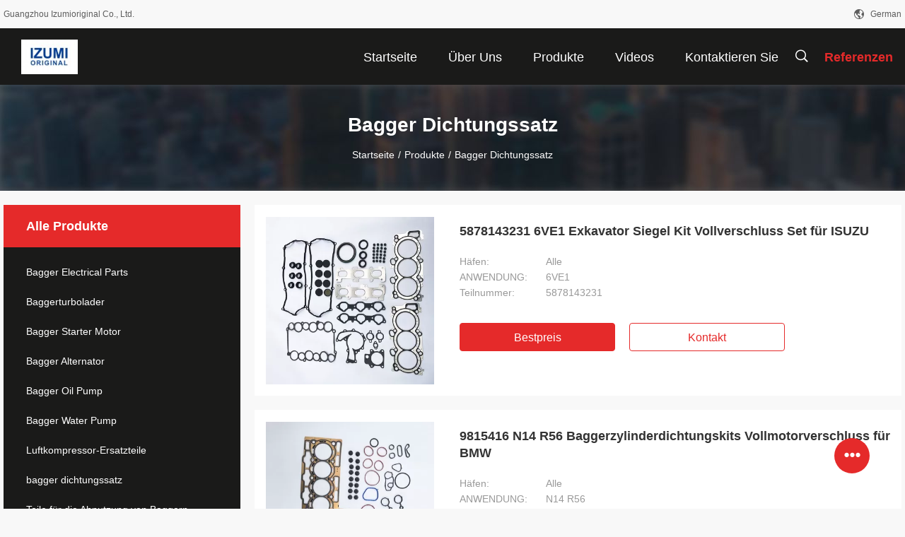

--- FILE ---
content_type: text/html
request_url: https://german.excavation-parts.com/supplier-4371868-excavator-seal-kit
body_size: 20423
content:

<!DOCTYPE html>
<html >
<head>
	<meta charset="utf-8">
	<meta http-equiv="X-UA-Compatible" content="IE=edge">
	<meta name="viewport" content="width=device-width, initial-scale=1.0,minimum-scale=1.0,maximum-scale=1.0,user-scalable=no">
    <title>bagger dichtungssatz usine, No input file specified. bagger dichtungssatz produits from China</title>
    <meta name="keywords" content="China bagger dichtungssatz, bagger dichtungssatz usine, Kaufen bagger dichtungssatz, Gute Qualität bagger dichtungssatz" />
    <meta name="description" content="Günstig kaufen bagger dichtungssatz de bagger dichtungssatz usine, Wir stellen gute Qualität zur Verfügung bagger dichtungssatz from China." />
    <link rel='preload'
					  href=/photo/excavation-parts/sitetpl/style/common.css?ver=1688454707 as='style'><link type='text/css' rel='stylesheet'
					  href=/photo/excavation-parts/sitetpl/style/common.css?ver=1688454707 media='all'><meta property="og:title" content="bagger dichtungssatz usine, No input file specified. bagger dichtungssatz produits from China" />
<meta property="og:description" content="Günstig kaufen bagger dichtungssatz de bagger dichtungssatz usine, Wir stellen gute Qualität zur Verfügung bagger dichtungssatz from China." />
<meta property="og:type" content="product" />
<meta property="og:availability" content="instock" />
<meta property="og:site_name" content="Guangzhou Izumioriginal Co., Ltd." />
<meta property="og:url" content="https://german.excavation-parts.com/supplier-4371868-excavator-seal-kit" />
<meta property="og:image" content="https://german.excavation-parts.com/photo/pt166728226-5878143231_6ve1_excavator_seal_kit_full_gasket_set_for_isuzu.jpg" />
<link rel="canonical" href="https://german.excavation-parts.com/supplier-4371868-excavator-seal-kit" />
<link rel="alternate" href="https://m.german.excavation-parts.com/supplier-4371868-excavator-seal-kit" media="only screen and (max-width: 640px)" />
<style type="text/css">
/*<![CDATA[*/
.consent__cookie {position: fixed;top: 0;left: 0;width: 100%;height: 0%;z-index: 100000;}.consent__cookie_bg {position: fixed;top: 0;left: 0;width: 100%;height: 100%;background: #000;opacity: .6;display: none }.consent__cookie_rel {position: fixed;bottom:0;left: 0;width: 100%;background: #fff;display: -webkit-box;display: -ms-flexbox;display: flex;flex-wrap: wrap;padding: 24px 80px;-webkit-box-sizing: border-box;box-sizing: border-box;-webkit-box-pack: justify;-ms-flex-pack: justify;justify-content: space-between;-webkit-transition: all ease-in-out .3s;transition: all ease-in-out .3s }.consent__close {position: absolute;top: 20px;right: 20px;cursor: pointer }.consent__close svg {fill: #777 }.consent__close:hover svg {fill: #000 }.consent__cookie_box {flex: 1;word-break: break-word;}.consent__warm {color: #777;font-size: 16px;margin-bottom: 12px;line-height: 19px }.consent__title {color: #333;font-size: 20px;font-weight: 600;margin-bottom: 12px;line-height: 23px }.consent__itxt {color: #333;font-size: 14px;margin-bottom: 12px;display: -webkit-box;display: -ms-flexbox;display: flex;-webkit-box-align: center;-ms-flex-align: center;align-items: center }.consent__itxt i {display: -webkit-inline-box;display: -ms-inline-flexbox;display: inline-flex;width: 28px;height: 28px;border-radius: 50%;background: #e0f9e9;margin-right: 8px;-webkit-box-align: center;-ms-flex-align: center;align-items: center;-webkit-box-pack: center;-ms-flex-pack: center;justify-content: center }.consent__itxt svg {fill: #3ca860 }.consent__txt {color: #a6a6a6;font-size: 14px;margin-bottom: 8px;line-height: 17px }.consent__btns {display: -webkit-box;display: -ms-flexbox;display: flex;-webkit-box-orient: vertical;-webkit-box-direction: normal;-ms-flex-direction: column;flex-direction: column;-webkit-box-pack: center;-ms-flex-pack: center;justify-content: center;flex-shrink: 0;}.consent__btn {width: 280px;height: 40px;line-height: 40px;text-align: center;background: #3ca860;color: #fff;border-radius: 4px;margin: 8px 0;-webkit-box-sizing: border-box;box-sizing: border-box;cursor: pointer;font-size:14px}.consent__btn:hover {background: #00823b }.consent__btn.empty {color: #3ca860;border: 1px solid #3ca860;background: #fff }.consent__btn.empty:hover {background: #3ca860;color: #fff }.open .consent__cookie_bg {display: block }.open .consent__cookie_rel {bottom: 0 }@media (max-width: 760px) {.consent__btns {width: 100%;align-items: center;}.consent__cookie_rel {padding: 20px 24px }}.consent__cookie.open {display: block;}.consent__cookie {display: none;}
/*]]>*/
</style>
<script type="text/javascript">
/*<![CDATA[*/
window.isvideotpl = 0;window.detailurl = '';
var isShowGuide=0;showGuideColor=0;var company_type = 0;var webim_domain = '';

var colorUrl = '';
var aisearch = 0;
var selfUrl = '';
window.playerReportUrl='/vod/view_count/report';
var query_string = ["Products","Show",4371868];
var g_tp = '';
var customtplcolor = 99704;
window.predomainsub = "";
/*]]>*/
</script>
</head>
<body>
<script>
var originProductInfo = '';
var originProductInfo = {"showproduct":1,"pid":"42607730","name":"5878143231 6VE1 Exkavator Siegel Kit Vollverschluss Set f\u00fcr ISUZU","source_url":"\/sale-42607730-5878143231-6ve1-excavator-seal-kit-full-gasket-set-for-isuzu.html","picurl":"\/photo\/pd166728226-5878143231_6ve1_excavator_seal_kit_full_gasket_set_for_isuzu.jpg","propertyDetail":[["H\u00e4fen","Alle"],["ANWENDUNG","6VE1"],["Teilnummer","5878143231"],["Verf\u00fcgbarkeit","Vorr\u00e4te oder andere"]],"company_name":null,"picurl_c":"\/photo\/pc166728226-5878143231_6ve1_excavator_seal_kit_full_gasket_set_for_isuzu.jpg","price":"$1-5000\/sets &gt;=1 sets","username":"Ashley","viewTime":"Letzter Login : 3 Stunden 29 minuts vor","subject":"Wie viel f\u00fcr Ihre 5878143231 6VE1 Exkavator Siegel Kit Vollverschluss Set f\u00fcr ISUZU","countrycode":""};
var save_url = "/contactsave.html";
var update_url = "/updateinquiry.html";
var productInfo = {};
var defaulProductInfo = {};
var myDate = new Date();
var curDate = myDate.getFullYear()+'-'+(parseInt(myDate.getMonth())+1)+'-'+myDate.getDate();
var message = '';
var default_pop = 1;
var leaveMessageDialog = document.getElementsByClassName('leave-message-dialog')[0]; // 获取弹层
var _$$ = function (dom) {
    return document.querySelectorAll(dom);
};
resInfo = originProductInfo;
resInfo['name'] = resInfo['name'] || '';
defaulProductInfo.pid = resInfo['pid'];
defaulProductInfo.productName = resInfo['name'] ?? '';
defaulProductInfo.productInfo = resInfo['propertyDetail'];
defaulProductInfo.productImg = resInfo['picurl_c'];
defaulProductInfo.subject = resInfo['subject'] ?? '';
defaulProductInfo.productImgAlt = resInfo['name'] ?? '';
var inquirypopup_tmp = 1;
var message = 'Sehr geehrter,'+'\r\n'+"Ich bin daran interessiert"+' '+trim(resInfo['name'])+", Könnten Sie mir weitere Details wie Typ, Größe, MOQ, Material usw. senden?"+'\r\n'+"Vielen Dank!"+'\r\n'+"Auf deine Antwort wartend.";
var message_1 = 'Sehr geehrter,'+'\r\n'+"Ich bin daran interessiert"+' '+trim(resInfo['name'])+", Könnten Sie mir weitere Details wie Typ, Größe, MOQ, Material usw. senden?"+'\r\n'+"Vielen Dank!"+'\r\n'+"Auf deine Antwort wartend.";
var message_2 = 'Hallo,'+'\r\n'+"ich suche nach"+' '+trim(resInfo['name'])+", Bitte senden Sie mir den Preis, die Spezifikation und das Bild."+'\r\n'+"Ihre schnelle Antwort wird sehr geschätzt."+'\r\n'+"Fühlen Sie sich frei, mich für weitere Informationen zu kontaktieren."+'\r\n'+"Danke vielmals.";
var message_3 = 'Hallo,'+'\r\n'+trim(resInfo['name'])+' '+"erfüllt meine Erwartungen."+'\r\n'+"Bitte geben Sie mir den besten Preis und einige andere Produktinformationen."+'\r\n'+"Fühlen Sie sich frei, mich per E-Mail zu kontaktieren."+'\r\n'+"Danke vielmals.";

var message_4 = 'Sehr geehrter,'+'\r\n'+"Was ist der FOB-Preis auf Ihrem"+' '+trim(resInfo['name'])+'?'+'\r\n'+"Welches ist der nächste Portname?"+'\r\n'+"Bitte antworten Sie mir so schnell wie möglich. Es ist besser, weitere Informationen zu teilen."+'\r\n'+"Grüße!";
var message_5 = 'Hallo,'+'\r\n'+"Ich interessiere mich sehr für Ihre"+' '+trim(resInfo['name'])+'.'+'\r\n'+"Bitte senden Sie mir Ihre Produktdetails."+'\r\n'+"Ich freue mich auf Ihre schnelle Antwort."+'\r\n'+"Fühlen Sie sich frei, mich per Mail zu kontaktieren."+'\r\n'+"Grüße!";

var message_6 = 'Sehr geehrter,'+'\r\n'+"Bitte geben Sie uns Informationen über Ihre"+' '+trim(resInfo['name'])+", wie Typ, Größe, Material und natürlich der beste Preis."+'\r\n'+"Ich freue mich auf Ihre schnelle Antwort."+'\r\n'+"Danke!";
var message_7 = 'Sehr geehrter,'+'\r\n'+"Können Sie liefern"+' '+trim(resInfo['name'])+" für uns?"+'\r\n'+"Zuerst wollen wir eine Preisliste und einige Produktdetails."+'\r\n'+"Ich hoffe, so schnell wie möglich eine Antwort zu erhalten und freue mich auf die Zusammenarbeit."+'\r\n'+"Vielen Dank.";
var message_8 = 'Hallo,'+'\r\n'+"ich suche nach"+' '+trim(resInfo['name'])+", Bitte geben Sie mir detailliertere Produktinformationen."+'\r\n'+"Ich freue mich auf Ihre Antwort."+'\r\n'+"Danke!";
var message_9 = 'Hallo,'+'\r\n'+"Ihre"+' '+trim(resInfo['name'])+" erfüllt meine Anforderungen sehr gut."+'\r\n'+"Bitte senden Sie mir den Preis, die Spezifikation und ein ähnliches Modell sind in Ordnung."+'\r\n'+"Fühlen Sie sich frei, mit mir zu chatten."+'\r\n'+"Vielen Dank!";
var message_10 = 'Sehr geehrter,'+'\r\n'+"Ich möchte mehr über die Details und das Zitat von erfahren"+' '+trim(resInfo['name'])+'.'+'\r\n'+"Fühlen Sie sich frei, mich zu kontaktieren."+'\r\n'+"Grüße!";

var r = getRandom(1,10);

defaulProductInfo.message = eval("message_"+r);
    defaulProductInfo.message = eval("message_"+r);
        var mytAjax = {

    post: function(url, data, fn) {
        var xhr = new XMLHttpRequest();
        xhr.open("POST", url, true);
        xhr.setRequestHeader("Content-Type", "application/x-www-form-urlencoded;charset=UTF-8");
        xhr.setRequestHeader("X-Requested-With", "XMLHttpRequest");
        xhr.setRequestHeader('Content-Type','text/plain;charset=UTF-8');
        xhr.onreadystatechange = function() {
            if(xhr.readyState == 4 && (xhr.status == 200 || xhr.status == 304)) {
                fn.call(this, xhr.responseText);
            }
        };
        xhr.send(data);
    },

    postform: function(url, data, fn) {
        var xhr = new XMLHttpRequest();
        xhr.open("POST", url, true);
        xhr.setRequestHeader("X-Requested-With", "XMLHttpRequest");
        xhr.onreadystatechange = function() {
            if(xhr.readyState == 4 && (xhr.status == 200 || xhr.status == 304)) {
                fn.call(this, xhr.responseText);
            }
        };
        xhr.send(data);
    }
};
/*window.onload = function(){
    leaveMessageDialog = document.getElementsByClassName('leave-message-dialog')[0];
    if (window.localStorage.recordDialogStatus=='undefined' || (window.localStorage.recordDialogStatus!='undefined' && window.localStorage.recordDialogStatus != curDate)) {
        setTimeout(function(){
            if(parseInt(inquirypopup_tmp%10) == 1){
                creatDialog(defaulProductInfo, 1);
            }
        }, 6000);
    }
};*/
function trim(str)
{
    str = str.replace(/(^\s*)/g,"");
    return str.replace(/(\s*$)/g,"");
};
function getRandom(m,n){
    var num = Math.floor(Math.random()*(m - n) + n);
    return num;
};
function strBtn(param) {

    var starattextarea = document.getElementById("textareamessage").value.length;
    var email = document.getElementById("startEmail").value;

    var default_tip = document.querySelectorAll(".watermark_container").length;
    if (20 < starattextarea && starattextarea < 3000) {
        if(default_tip>0){
            document.getElementById("textareamessage1").parentNode.parentNode.nextElementSibling.style.display = "none";
        }else{
            document.getElementById("textareamessage1").parentNode.nextElementSibling.style.display = "none";
        }

    } else {
        if(default_tip>0){
            document.getElementById("textareamessage1").parentNode.parentNode.nextElementSibling.style.display = "block";
        }else{
            document.getElementById("textareamessage1").parentNode.nextElementSibling.style.display = "block";
        }

        return;
    }

    // var re = /^([a-zA-Z0-9_-])+@([a-zA-Z0-9_-])+\.([a-zA-Z0-9_-])+/i;/*邮箱不区分大小写*/
    var re = /^[a-zA-Z0-9][\w-]*(\.?[\w-]+)*@[a-zA-Z0-9-]+(\.[a-zA-Z0-9]+)+$/i;
    if (!re.test(email)) {
        document.getElementById("startEmail").nextElementSibling.style.display = "block";
        return;
    } else {
        document.getElementById("startEmail").nextElementSibling.style.display = "none";
    }

    var subject = document.getElementById("pop_subject").value;
    var pid = document.getElementById("pop_pid").value;
    var message = document.getElementById("textareamessage").value;
    var sender_email = document.getElementById("startEmail").value;
    var tel = '';
    if (document.getElementById("tel0") != undefined && document.getElementById("tel0") != '')
        tel = document.getElementById("tel0").value;
    var form_serialize = '&tel='+tel;

    form_serialize = form_serialize.replace(/\+/g, "%2B");
    mytAjax.post(save_url,"pid="+pid+"&subject="+subject+"&email="+sender_email+"&message="+(message)+form_serialize,function(res){
        var mes = JSON.parse(res);
        if(mes.status == 200){
            var iid = mes.iid;
            document.getElementById("pop_iid").value = iid;
            document.getElementById("pop_uuid").value = mes.uuid;

            if(typeof gtag_report_conversion === "function"){
                gtag_report_conversion();//执行统计js代码
            }
            if(typeof fbq === "function"){
                fbq('track','Purchase');//执行统计js代码
            }
        }
    });
    for (var index = 0; index < document.querySelectorAll(".dialog-content-pql").length; index++) {
        document.querySelectorAll(".dialog-content-pql")[index].style.display = "none";
    };
    $('#idphonepql').val(tel);
    document.getElementById("dialog-content-pql-id").style.display = "block";
    ;
};
function twoBtnOk(param) {

    var selectgender = document.getElementById("Mr").innerHTML;
    var iid = document.getElementById("pop_iid").value;
    var sendername = document.getElementById("idnamepql").value;
    var senderphone = document.getElementById("idphonepql").value;
    var sendercname = document.getElementById("idcompanypql").value;
    var uuid = document.getElementById("pop_uuid").value;
    var gender = 2;
    if(selectgender == 'Mr.') gender = 0;
    if(selectgender == 'Mrs.') gender = 1;
    var pid = document.getElementById("pop_pid").value;
    var form_serialize = '';

        form_serialize = form_serialize.replace(/\+/g, "%2B");

    mytAjax.post(update_url,"iid="+iid+"&gender="+gender+"&uuid="+uuid+"&name="+(sendername)+"&tel="+(senderphone)+"&company="+(sendercname)+form_serialize,function(res){});

    for (var index = 0; index < document.querySelectorAll(".dialog-content-pql").length; index++) {
        document.querySelectorAll(".dialog-content-pql")[index].style.display = "none";
    };
    document.getElementById("dialog-content-pql-ok").style.display = "block";

};
function toCheckMust(name) {
    $('#'+name+'error').hide();
}
function handClidk(param) {
    var starattextarea = document.getElementById("textareamessage1").value.length;
    var email = document.getElementById("startEmail1").value;
    var default_tip = document.querySelectorAll(".watermark_container").length;
    if (20 < starattextarea && starattextarea < 3000) {
        if(default_tip>0){
            document.getElementById("textareamessage1").parentNode.parentNode.nextElementSibling.style.display = "none";
        }else{
            document.getElementById("textareamessage1").parentNode.nextElementSibling.style.display = "none";
        }

    } else {
        if(default_tip>0){
            document.getElementById("textareamessage1").parentNode.parentNode.nextElementSibling.style.display = "block";
        }else{
            document.getElementById("textareamessage1").parentNode.nextElementSibling.style.display = "block";
        }

        return;
    }

    // var re = /^([a-zA-Z0-9_-])+@([a-zA-Z0-9_-])+\.([a-zA-Z0-9_-])+/i;
    var re = /^[a-zA-Z0-9][\w-]*(\.?[\w-]+)*@[a-zA-Z0-9-]+(\.[a-zA-Z0-9]+)+$/i;
    if (!re.test(email)) {
        document.getElementById("startEmail1").nextElementSibling.style.display = "block";
        return;
    } else {
        document.getElementById("startEmail1").nextElementSibling.style.display = "none";
    }

    var subject = document.getElementById("pop_subject").value;
    var pid = document.getElementById("pop_pid").value;
    var message = document.getElementById("textareamessage1").value;
    var sender_email = document.getElementById("startEmail1").value;
    var form_serialize = tel = '';
    if (document.getElementById("tel1") != undefined && document.getElementById("tel1") != '')
        tel = document.getElementById("tel1").value;
        mytAjax.post(save_url,"email="+sender_email+"&tel="+tel+"&pid="+pid+"&message="+message+"&subject="+subject+form_serialize,function(res){

        var mes = JSON.parse(res);
        if(mes.status == 200){
            var iid = mes.iid;
            document.getElementById("pop_iid").value = iid;
            document.getElementById("pop_uuid").value = mes.uuid;
            if(typeof gtag_report_conversion === "function"){
                gtag_report_conversion();//执行统计js代码
            }
        }

    });
    for (var index = 0; index < document.querySelectorAll(".dialog-content-pql").length; index++) {
        document.querySelectorAll(".dialog-content-pql")[index].style.display = "none";
    };
    $('#idphonepql').val(tel);
    document.getElementById("dialog-content-pql-id").style.display = "block";

};
window.addEventListener('load', function () {
    $('.checkbox-wrap label').each(function(){
        if($(this).find('input').prop('checked')){
            $(this).addClass('on')
        }else {
            $(this).removeClass('on')
        }
    })
    $(document).on('click', '.checkbox-wrap label' , function(ev){
        if (ev.target.tagName.toUpperCase() != 'INPUT') {
            $(this).toggleClass('on')
        }
    })
})

function hand_video(pdata) {
    data = JSON.parse(pdata);
    productInfo.productName = data.productName;
    productInfo.productInfo = data.productInfo;
    productInfo.productImg = data.productImg;
    productInfo.subject = data.subject;

    var message = 'Sehr geehrter,'+'\r\n'+"Ich bin daran interessiert"+' '+trim(data.productName)+", Könnten Sie mir weitere Details wie Typ, Größe, Menge, Material usw. senden?"+'\r\n'+"Vielen Dank!"+'\r\n'+"Auf deine Antwort wartend.";

    var message = 'Sehr geehrter,'+'\r\n'+"Ich bin daran interessiert"+' '+trim(data.productName)+", Könnten Sie mir weitere Details wie Typ, Größe, MOQ, Material usw. senden?"+'\r\n'+"Vielen Dank!"+'\r\n'+"Auf deine Antwort wartend.";
    var message_1 = 'Sehr geehrter,'+'\r\n'+"Ich bin daran interessiert"+' '+trim(data.productName)+", Könnten Sie mir weitere Details wie Typ, Größe, MOQ, Material usw. senden?"+'\r\n'+"Vielen Dank!"+'\r\n'+"Auf deine Antwort wartend.";
    var message_2 = 'Hallo,'+'\r\n'+"ich suche nach"+' '+trim(data.productName)+", Bitte senden Sie mir den Preis, die Spezifikation und das Bild."+'\r\n'+"Ihre schnelle Antwort wird sehr geschätzt."+'\r\n'+"Fühlen Sie sich frei, mich für weitere Informationen zu kontaktieren."+'\r\n'+"Danke vielmals.";
    var message_3 = 'Hallo,'+'\r\n'+trim(data.productName)+' '+"erfüllt meine Erwartungen."+'\r\n'+"Bitte geben Sie mir den besten Preis und einige andere Produktinformationen."+'\r\n'+"Fühlen Sie sich frei, mich per E-Mail zu kontaktieren."+'\r\n'+"Danke vielmals.";

    var message_4 = 'Sehr geehrter,'+'\r\n'+"Was ist der FOB-Preis auf Ihrem"+' '+trim(data.productName)+'?'+'\r\n'+"Welches ist der nächste Portname?"+'\r\n'+"Bitte antworten Sie mir so schnell wie möglich. Es ist besser, weitere Informationen zu teilen."+'\r\n'+"Grüße!";
    var message_5 = 'Hallo,'+'\r\n'+"Ich interessiere mich sehr für Ihre"+' '+trim(data.productName)+'.'+'\r\n'+"Bitte senden Sie mir Ihre Produktdetails."+'\r\n'+"Ich freue mich auf Ihre schnelle Antwort."+'\r\n'+"Fühlen Sie sich frei, mich per Mail zu kontaktieren."+'\r\n'+"Grüße!";

    var message_6 = 'Sehr geehrter,'+'\r\n'+"Bitte geben Sie uns Informationen über Ihre"+' '+trim(data.productName)+", wie Typ, Größe, Material und natürlich der beste Preis."+'\r\n'+"Ich freue mich auf Ihre schnelle Antwort."+'\r\n'+"Danke!";
    var message_7 = 'Sehr geehrter,'+'\r\n'+"Können Sie liefern"+' '+trim(data.productName)+" für uns?"+'\r\n'+"Zuerst wollen wir eine Preisliste und einige Produktdetails."+'\r\n'+"Ich hoffe, so schnell wie möglich eine Antwort zu erhalten und freue mich auf die Zusammenarbeit."+'\r\n'+"Vielen Dank.";
    var message_8 = 'Hallo,'+'\r\n'+"ich suche nach"+' '+trim(data.productName)+", Bitte geben Sie mir detailliertere Produktinformationen."+'\r\n'+"Ich freue mich auf Ihre Antwort."+'\r\n'+"Danke!";
    var message_9 = 'Hallo,'+'\r\n'+"Ihre"+' '+trim(data.productName)+" erfüllt meine Anforderungen sehr gut."+'\r\n'+"Bitte senden Sie mir den Preis, die Spezifikation und ein ähnliches Modell sind in Ordnung."+'\r\n'+"Fühlen Sie sich frei, mit mir zu chatten."+'\r\n'+"Vielen Dank!";
    var message_10 = 'Sehr geehrter,'+'\r\n'+"Ich möchte mehr über die Details und das Zitat von erfahren"+' '+trim(data.productName)+'.'+'\r\n'+"Fühlen Sie sich frei, mich zu kontaktieren."+'\r\n'+"Grüße!";

    var r = getRandom(1,10);

    productInfo.message = eval("message_"+r);
            if(parseInt(inquirypopup_tmp/10) == 1){
        productInfo.message = "";
    }
    productInfo.pid = data.pid;
    creatDialog(productInfo, 2);
};

function handDialog(pdata) {
    data = JSON.parse(pdata);
    productInfo.productName = data.productName;
    productInfo.productInfo = data.productInfo;
    productInfo.productImg = data.productImg;
    productInfo.subject = data.subject;

    var message = 'Sehr geehrter,'+'\r\n'+"Ich bin daran interessiert"+' '+trim(data.productName)+", Könnten Sie mir weitere Details wie Typ, Größe, Menge, Material usw. senden?"+'\r\n'+"Vielen Dank!"+'\r\n'+"Auf deine Antwort wartend.";

    var message = 'Sehr geehrter,'+'\r\n'+"Ich bin daran interessiert"+' '+trim(data.productName)+", Könnten Sie mir weitere Details wie Typ, Größe, MOQ, Material usw. senden?"+'\r\n'+"Vielen Dank!"+'\r\n'+"Auf deine Antwort wartend.";
    var message_1 = 'Sehr geehrter,'+'\r\n'+"Ich bin daran interessiert"+' '+trim(data.productName)+", Könnten Sie mir weitere Details wie Typ, Größe, MOQ, Material usw. senden?"+'\r\n'+"Vielen Dank!"+'\r\n'+"Auf deine Antwort wartend.";
    var message_2 = 'Hallo,'+'\r\n'+"ich suche nach"+' '+trim(data.productName)+", Bitte senden Sie mir den Preis, die Spezifikation und das Bild."+'\r\n'+"Ihre schnelle Antwort wird sehr geschätzt."+'\r\n'+"Fühlen Sie sich frei, mich für weitere Informationen zu kontaktieren."+'\r\n'+"Danke vielmals.";
    var message_3 = 'Hallo,'+'\r\n'+trim(data.productName)+' '+"erfüllt meine Erwartungen."+'\r\n'+"Bitte geben Sie mir den besten Preis und einige andere Produktinformationen."+'\r\n'+"Fühlen Sie sich frei, mich per E-Mail zu kontaktieren."+'\r\n'+"Danke vielmals.";

    var message_4 = 'Sehr geehrter,'+'\r\n'+"Was ist der FOB-Preis auf Ihrem"+' '+trim(data.productName)+'?'+'\r\n'+"Welches ist der nächste Portname?"+'\r\n'+"Bitte antworten Sie mir so schnell wie möglich. Es ist besser, weitere Informationen zu teilen."+'\r\n'+"Grüße!";
    var message_5 = 'Hallo,'+'\r\n'+"Ich interessiere mich sehr für Ihre"+' '+trim(data.productName)+'.'+'\r\n'+"Bitte senden Sie mir Ihre Produktdetails."+'\r\n'+"Ich freue mich auf Ihre schnelle Antwort."+'\r\n'+"Fühlen Sie sich frei, mich per Mail zu kontaktieren."+'\r\n'+"Grüße!";

    var message_6 = 'Sehr geehrter,'+'\r\n'+"Bitte geben Sie uns Informationen über Ihre"+' '+trim(data.productName)+", wie Typ, Größe, Material und natürlich der beste Preis."+'\r\n'+"Ich freue mich auf Ihre schnelle Antwort."+'\r\n'+"Danke!";
    var message_7 = 'Sehr geehrter,'+'\r\n'+"Können Sie liefern"+' '+trim(data.productName)+" für uns?"+'\r\n'+"Zuerst wollen wir eine Preisliste und einige Produktdetails."+'\r\n'+"Ich hoffe, so schnell wie möglich eine Antwort zu erhalten und freue mich auf die Zusammenarbeit."+'\r\n'+"Vielen Dank.";
    var message_8 = 'Hallo,'+'\r\n'+"ich suche nach"+' '+trim(data.productName)+", Bitte geben Sie mir detailliertere Produktinformationen."+'\r\n'+"Ich freue mich auf Ihre Antwort."+'\r\n'+"Danke!";
    var message_9 = 'Hallo,'+'\r\n'+"Ihre"+' '+trim(data.productName)+" erfüllt meine Anforderungen sehr gut."+'\r\n'+"Bitte senden Sie mir den Preis, die Spezifikation und ein ähnliches Modell sind in Ordnung."+'\r\n'+"Fühlen Sie sich frei, mit mir zu chatten."+'\r\n'+"Vielen Dank!";
    var message_10 = 'Sehr geehrter,'+'\r\n'+"Ich möchte mehr über die Details und das Zitat von erfahren"+' '+trim(data.productName)+'.'+'\r\n'+"Fühlen Sie sich frei, mich zu kontaktieren."+'\r\n'+"Grüße!";

    var r = getRandom(1,10);
    productInfo.message = eval("message_"+r);
            if(parseInt(inquirypopup_tmp/10) == 1){
        productInfo.message = "";
    }
    productInfo.pid = data.pid;
    creatDialog(productInfo, 2);
};

function closepql(param) {

    leaveMessageDialog.style.display = 'none';
};

function closepql2(param) {

    for (var index = 0; index < document.querySelectorAll(".dialog-content-pql").length; index++) {
        document.querySelectorAll(".dialog-content-pql")[index].style.display = "none";
    };
    document.getElementById("dialog-content-pql-ok").style.display = "block";
};

function decodeHtmlEntities(str) {
    var tempElement = document.createElement('div');
    tempElement.innerHTML = str;
    return tempElement.textContent || tempElement.innerText || '';
}

function initProduct(productInfo,type){

    productInfo.productName = decodeHtmlEntities(productInfo.productName);
    productInfo.message = decodeHtmlEntities(productInfo.message);

    leaveMessageDialog = document.getElementsByClassName('leave-message-dialog')[0];
    leaveMessageDialog.style.display = "block";
    if(type == 3){
        var popinquiryemail = document.getElementById("popinquiryemail").value;
        _$$("#startEmail1")[0].value = popinquiryemail;
    }else{
        _$$("#startEmail1")[0].value = "";
    }
    _$$("#startEmail")[0].value = "";
    _$$("#idnamepql")[0].value = "";
    _$$("#idphonepql")[0].value = "";
    _$$("#idcompanypql")[0].value = "";

    _$$("#pop_pid")[0].value = productInfo.pid;
    _$$("#pop_subject")[0].value = productInfo.subject;
    
    if(parseInt(inquirypopup_tmp/10) == 1){
        productInfo.message = "";
    }

    _$$("#textareamessage1")[0].value = productInfo.message;
    _$$("#textareamessage")[0].value = productInfo.message;

    _$$("#dialog-content-pql-id .titlep")[0].innerHTML = productInfo.productName;
    _$$("#dialog-content-pql-id img")[0].setAttribute("src", productInfo.productImg);
    _$$("#dialog-content-pql-id img")[0].setAttribute("alt", productInfo.productImgAlt);

    _$$("#dialog-content-pql-id-hand img")[0].setAttribute("src", productInfo.productImg);
    _$$("#dialog-content-pql-id-hand img")[0].setAttribute("alt", productInfo.productImgAlt);
    _$$("#dialog-content-pql-id-hand .titlep")[0].innerHTML = productInfo.productName;

    if (productInfo.productInfo.length > 0) {
        var ul2, ul;
        ul = document.createElement("ul");
        for (var index = 0; index < productInfo.productInfo.length; index++) {
            var el = productInfo.productInfo[index];
            var li = document.createElement("li");
            var span1 = document.createElement("span");
            span1.innerHTML = el[0] + ":";
            var span2 = document.createElement("span");
            span2.innerHTML = el[1];
            li.appendChild(span1);
            li.appendChild(span2);
            ul.appendChild(li);

        }
        ul2 = ul.cloneNode(true);
        if (type === 1) {
            _$$("#dialog-content-pql-id .left")[0].replaceChild(ul, _$$("#dialog-content-pql-id .left ul")[0]);
        } else {
            _$$("#dialog-content-pql-id-hand .left")[0].replaceChild(ul2, _$$("#dialog-content-pql-id-hand .left ul")[0]);
            _$$("#dialog-content-pql-id .left")[0].replaceChild(ul, _$$("#dialog-content-pql-id .left ul")[0]);
        }
    };
    for (var index = 0; index < _$$("#dialog-content-pql-id .right ul li").length; index++) {
        _$$("#dialog-content-pql-id .right ul li")[index].addEventListener("click", function (params) {
            _$$("#dialog-content-pql-id .right #Mr")[0].innerHTML = this.innerHTML
        }, false)

    };

};
function closeInquiryCreateDialog() {
    document.getElementById("xuanpan_dialog_box_pql").style.display = "none";
};
function showInquiryCreateDialog() {
    document.getElementById("xuanpan_dialog_box_pql").style.display = "block";
};
function submitPopInquiry(){
    var message = document.getElementById("inquiry_message").value;
    var email = document.getElementById("inquiry_email").value;
    var subject = defaulProductInfo.subject;
    var pid = defaulProductInfo.pid;
    if (email === undefined) {
        showInquiryCreateDialog();
        document.getElementById("inquiry_email").style.border = "1px solid red";
        return false;
    };
    if (message === undefined) {
        showInquiryCreateDialog();
        document.getElementById("inquiry_message").style.border = "1px solid red";
        return false;
    };
    if (email.search(/^\w+((-\w+)|(\.\w+))*\@[A-Za-z0-9]+((\.|-)[A-Za-z0-9]+)*\.[A-Za-z0-9]+$/) == -1) {
        document.getElementById("inquiry_email").style.border= "1px solid red";
        showInquiryCreateDialog();
        return false;
    } else {
        document.getElementById("inquiry_email").style.border= "";
    };
    if (message.length < 20 || message.length >3000) {
        showInquiryCreateDialog();
        document.getElementById("inquiry_message").style.border = "1px solid red";
        return false;
    } else {
        document.getElementById("inquiry_message").style.border = "";
    };
    var tel = '';
    if (document.getElementById("tel") != undefined && document.getElementById("tel") != '')
        tel = document.getElementById("tel").value;

    mytAjax.post(save_url,"pid="+pid+"&subject="+subject+"&email="+email+"&message="+(message)+'&tel='+tel,function(res){
        var mes = JSON.parse(res);
        if(mes.status == 200){
            var iid = mes.iid;
            document.getElementById("pop_iid").value = iid;
            document.getElementById("pop_uuid").value = mes.uuid;

        }
    });
    initProduct(defaulProductInfo);
    for (var index = 0; index < document.querySelectorAll(".dialog-content-pql").length; index++) {
        document.querySelectorAll(".dialog-content-pql")[index].style.display = "none";
    };
    $('#idphonepql').val(tel);
    document.getElementById("dialog-content-pql-id").style.display = "block";

};

//带附件上传
function submitPopInquiryfile(email_id,message_id,check_sort,name_id,phone_id,company_id,attachments){

    if(typeof(check_sort) == 'undefined'){
        check_sort = 0;
    }
    var message = document.getElementById(message_id).value;
    var email = document.getElementById(email_id).value;
    var attachments = document.getElementById(attachments).value;
    if(typeof(name_id) !== 'undefined' && name_id != ""){
        var name  = document.getElementById(name_id).value;
    }
    if(typeof(phone_id) !== 'undefined' && phone_id != ""){
        var phone = document.getElementById(phone_id).value;
    }
    if(typeof(company_id) !== 'undefined' && company_id != ""){
        var company = document.getElementById(company_id).value;
    }
    var subject = defaulProductInfo.subject;
    var pid = defaulProductInfo.pid;

    if(check_sort == 0){
        if (email === undefined) {
            showInquiryCreateDialog();
            document.getElementById(email_id).style.border = "1px solid red";
            return false;
        };
        if (message === undefined) {
            showInquiryCreateDialog();
            document.getElementById(message_id).style.border = "1px solid red";
            return false;
        };

        if (email.search(/^\w+((-\w+)|(\.\w+))*\@[A-Za-z0-9]+((\.|-)[A-Za-z0-9]+)*\.[A-Za-z0-9]+$/) == -1) {
            document.getElementById(email_id).style.border= "1px solid red";
            showInquiryCreateDialog();
            return false;
        } else {
            document.getElementById(email_id).style.border= "";
        };
        if (message.length < 20 || message.length >3000) {
            showInquiryCreateDialog();
            document.getElementById(message_id).style.border = "1px solid red";
            return false;
        } else {
            document.getElementById(message_id).style.border = "";
        };
    }else{

        if (message === undefined) {
            showInquiryCreateDialog();
            document.getElementById(message_id).style.border = "1px solid red";
            return false;
        };

        if (email === undefined) {
            showInquiryCreateDialog();
            document.getElementById(email_id).style.border = "1px solid red";
            return false;
        };

        if (message.length < 20 || message.length >3000) {
            showInquiryCreateDialog();
            document.getElementById(message_id).style.border = "1px solid red";
            return false;
        } else {
            document.getElementById(message_id).style.border = "";
        };

        if (email.search(/^\w+((-\w+)|(\.\w+))*\@[A-Za-z0-9]+((\.|-)[A-Za-z0-9]+)*\.[A-Za-z0-9]+$/) == -1) {
            document.getElementById(email_id).style.border= "1px solid red";
            showInquiryCreateDialog();
            return false;
        } else {
            document.getElementById(email_id).style.border= "";
        };

    };

    mytAjax.post(save_url,"pid="+pid+"&subject="+subject+"&email="+email+"&message="+message+"&company="+company+"&attachments="+attachments,function(res){
        var mes = JSON.parse(res);
        if(mes.status == 200){
            var iid = mes.iid;
            document.getElementById("pop_iid").value = iid;
            document.getElementById("pop_uuid").value = mes.uuid;

            if(typeof gtag_report_conversion === "function"){
                gtag_report_conversion();//执行统计js代码
            }
            if(typeof fbq === "function"){
                fbq('track','Purchase');//执行统计js代码
            }
        }
    });
    initProduct(defaulProductInfo);

    if(name !== undefined && name != ""){
        _$$("#idnamepql")[0].value = name;
    }

    if(phone !== undefined && phone != ""){
        _$$("#idphonepql")[0].value = phone;
    }

    if(company !== undefined && company != ""){
        _$$("#idcompanypql")[0].value = company;
    }

    for (var index = 0; index < document.querySelectorAll(".dialog-content-pql").length; index++) {
        document.querySelectorAll(".dialog-content-pql")[index].style.display = "none";
    };
    document.getElementById("dialog-content-pql-id").style.display = "block";

};
function submitPopInquiryByParam(email_id,message_id,check_sort,name_id,phone_id,company_id){

    if(typeof(check_sort) == 'undefined'){
        check_sort = 0;
    }

    var senderphone = '';
    var message = document.getElementById(message_id).value;
    var email = document.getElementById(email_id).value;
    if(typeof(name_id) !== 'undefined' && name_id != ""){
        var name  = document.getElementById(name_id).value;
    }
    if(typeof(phone_id) !== 'undefined' && phone_id != ""){
        var phone = document.getElementById(phone_id).value;
        senderphone = phone;
    }
    if(typeof(company_id) !== 'undefined' && company_id != ""){
        var company = document.getElementById(company_id).value;
    }
    var subject = defaulProductInfo.subject;
    var pid = defaulProductInfo.pid;

    if(check_sort == 0){
        if (email === undefined) {
            showInquiryCreateDialog();
            document.getElementById(email_id).style.border = "1px solid red";
            return false;
        };
        if (message === undefined) {
            showInquiryCreateDialog();
            document.getElementById(message_id).style.border = "1px solid red";
            return false;
        };

        if (email.search(/^\w+((-\w+)|(\.\w+))*\@[A-Za-z0-9]+((\.|-)[A-Za-z0-9]+)*\.[A-Za-z0-9]+$/) == -1) {
            document.getElementById(email_id).style.border= "1px solid red";
            showInquiryCreateDialog();
            return false;
        } else {
            document.getElementById(email_id).style.border= "";
        };
        if (message.length < 20 || message.length >3000) {
            showInquiryCreateDialog();
            document.getElementById(message_id).style.border = "1px solid red";
            return false;
        } else {
            document.getElementById(message_id).style.border = "";
        };
    }else{

        if (message === undefined) {
            showInquiryCreateDialog();
            document.getElementById(message_id).style.border = "1px solid red";
            return false;
        };

        if (email === undefined) {
            showInquiryCreateDialog();
            document.getElementById(email_id).style.border = "1px solid red";
            return false;
        };

        if (message.length < 20 || message.length >3000) {
            showInquiryCreateDialog();
            document.getElementById(message_id).style.border = "1px solid red";
            return false;
        } else {
            document.getElementById(message_id).style.border = "";
        };

        if (email.search(/^\w+((-\w+)|(\.\w+))*\@[A-Za-z0-9]+((\.|-)[A-Za-z0-9]+)*\.[A-Za-z0-9]+$/) == -1) {
            document.getElementById(email_id).style.border= "1px solid red";
            showInquiryCreateDialog();
            return false;
        } else {
            document.getElementById(email_id).style.border= "";
        };

    };

    var productsku = "";
    if($("#product_sku").length > 0){
        productsku = $("#product_sku").html();
    }

    mytAjax.post(save_url,"tel="+senderphone+"&pid="+pid+"&subject="+subject+"&email="+email+"&message="+message+"&messagesku="+encodeURI(productsku),function(res){
        var mes = JSON.parse(res);
        if(mes.status == 200){
            var iid = mes.iid;
            document.getElementById("pop_iid").value = iid;
            document.getElementById("pop_uuid").value = mes.uuid;

            if(typeof gtag_report_conversion === "function"){
                gtag_report_conversion();//执行统计js代码
            }
            if(typeof fbq === "function"){
                fbq('track','Purchase');//执行统计js代码
            }
        }
    });
    initProduct(defaulProductInfo);

    if(name !== undefined && name != ""){
        _$$("#idnamepql")[0].value = name;
    }

    if(phone !== undefined && phone != ""){
        _$$("#idphonepql")[0].value = phone;
    }

    if(company !== undefined && company != ""){
        _$$("#idcompanypql")[0].value = company;
    }

    for (var index = 0; index < document.querySelectorAll(".dialog-content-pql").length; index++) {
        document.querySelectorAll(".dialog-content-pql")[index].style.display = "none";

    };
    document.getElementById("dialog-content-pql-id").style.display = "block";

};

function creat_videoDialog(productInfo, type) {

    if(type == 1){
        if(default_pop != 1){
            return false;
        }
        window.localStorage.recordDialogStatus = curDate;
    }else{
        default_pop = 0;
    }
    initProduct(productInfo, type);
    if (type === 1) {
        // 自动弹出
        for (var index = 0; index < document.querySelectorAll(".dialog-content-pql").length; index++) {

            document.querySelectorAll(".dialog-content-pql")[index].style.display = "none";
        };
        document.getElementById("dialog-content-pql").style.display = "block";
    } else {
        // 手动弹出
        for (var index = 0; index < document.querySelectorAll(".dialog-content-pql").length; index++) {
            document.querySelectorAll(".dialog-content-pql")[index].style.display = "none";
        };
        document.getElementById("dialog-content-pql-id-hand").style.display = "block";
    }
}

function creatDialog(productInfo, type) {

    if(type == 1){
        if(default_pop != 1){
            return false;
        }
        window.localStorage.recordDialogStatus = curDate;
    }else{
        default_pop = 0;
    }
    initProduct(productInfo, type);
    if (type === 1) {
        // 自动弹出
        for (var index = 0; index < document.querySelectorAll(".dialog-content-pql").length; index++) {

            document.querySelectorAll(".dialog-content-pql")[index].style.display = "none";
        };
        document.getElementById("dialog-content-pql").style.display = "block";
    } else {
        // 手动弹出
        for (var index = 0; index < document.querySelectorAll(".dialog-content-pql").length; index++) {
            document.querySelectorAll(".dialog-content-pql")[index].style.display = "none";
        };
        document.getElementById("dialog-content-pql-id-hand").style.display = "block";
    }
}

//带邮箱信息打开询盘框 emailtype=1表示带入邮箱
function openDialog(emailtype){
    var type = 2;//不带入邮箱，手动弹出
    if(emailtype == 1){
        var popinquiryemail = document.getElementById("popinquiryemail").value;
        // var re = /^([a-zA-Z0-9_-])+@([a-zA-Z0-9_-])+\.([a-zA-Z0-9_-])+/i;
        var re = /^[a-zA-Z0-9][\w-]*(\.?[\w-]+)*@[a-zA-Z0-9-]+(\.[a-zA-Z0-9]+)+$/i;
        if (!re.test(popinquiryemail)) {
            //前端提示样式;
            showInquiryCreateDialog();
            document.getElementById("popinquiryemail").style.border = "1px solid red";
            return false;
        } else {
            //前端提示样式;
        }
        var type = 3;
    }
    creatDialog(defaulProductInfo,type);
}

//上传附件
function inquiryUploadFile(){
    var fileObj = document.querySelector("#fileId").files[0];
    //构建表单数据
    var formData = new FormData();
    var filesize = fileObj.size;
    if(filesize > 10485760 || filesize == 0) {
        document.getElementById("filetips").style.display = "block";
        return false;
    }else {
        document.getElementById("filetips").style.display = "none";
    }
    formData.append('popinquiryfile', fileObj);
    document.getElementById("quotefileform").reset();
    var save_url = "/inquiryuploadfile.html";
    mytAjax.postform(save_url,formData,function(res){
        var mes = JSON.parse(res);
        if(mes.status == 200){
            document.getElementById("uploader-file-info").innerHTML = document.getElementById("uploader-file-info").innerHTML + "<span class=op>"+mes.attfile.name+"<a class=delatt id=att"+mes.attfile.id+" onclick=delatt("+mes.attfile.id+");>Delete</a></span>";
            var nowattachs = document.getElementById("attachments").value;
            if( nowattachs !== ""){
                var attachs = JSON.parse(nowattachs);
                attachs[mes.attfile.id] = mes.attfile;
            }else{
                var attachs = {};
                attachs[mes.attfile.id] = mes.attfile;
            }
            document.getElementById("attachments").value = JSON.stringify(attachs);
        }
    });
}
//附件删除
function delatt(attid)
{
    var nowattachs = document.getElementById("attachments").value;
    if( nowattachs !== ""){
        var attachs = JSON.parse(nowattachs);
        if(attachs[attid] == ""){
            return false;
        }
        var formData = new FormData();
        var delfile = attachs[attid]['filename'];
        var save_url = "/inquirydelfile.html";
        if(delfile != "") {
            formData.append('delfile', delfile);
            mytAjax.postform(save_url, formData, function (res) {
                if(res !== "") {
                    var mes = JSON.parse(res);
                    if (mes.status == 200) {
                        delete attachs[attid];
                        document.getElementById("attachments").value = JSON.stringify(attachs);
                        var s = document.getElementById("att"+attid);
                        s.parentNode.remove();
                    }
                }
            });
        }
    }else{
        return false;
    }
}

</script>
<div class="leave-message-dialog" style="display: none">
<style>
    .leave-message-dialog .close:before, .leave-message-dialog .close:after{
        content:initial;
    }
</style>
<div class="dialog-content-pql" id="dialog-content-pql" style="display: none">
    <span class="close" onclick="closepql()"><img src="/images/close.png" alt="close"></span>
    <div class="title">
        <p class="firstp-pql">Hinterlass eine Nachricht</p>
        <p class="lastp-pql">Wir rufen Sie bald zurück!</p>
    </div>
    <div class="form">
        <div class="textarea">
            <textarea style='font-family: robot;'  name="" id="textareamessage" cols="30" rows="10" style="margin-bottom:14px;width:100%"
                placeholder="Bitte geben Sie Ihre Anfragen ein."></textarea>
        </div>
        <p class="error-pql"> <span class="icon-pql"><img src="/images/error.png" alt="Guangzhou Izumioriginal Co., Ltd."></span> Ihre Nachricht muss zwischen 20 und 3.000 Zeichen enthalten!</p>
        <input id="startEmail" type="text" placeholder="Betreten Sie Ihre E-Mail" onkeydown="if(event.keyCode === 13){ strBtn();}">
        <p class="error-pql"><span class="icon-pql"><img src="/images/error.png" alt="Guangzhou Izumioriginal Co., Ltd."></span> Bitte überprüfen Sie Ihre E-Mail! </p>
                <div class="operations">
            <div class='btn' id="submitStart" type="submit" onclick="strBtn()">EINREICHUNGEN</div>
        </div>
            </div>
</div>
<div class="dialog-content-pql dialog-content-pql-id" id="dialog-content-pql-id" style="display:none">
            <p class="title">Mehr Informationen ermöglichen eine bessere Kommunikation.</p>
        <span class="close" onclick="closepql2()"><svg t="1648434466530" class="icon" viewBox="0 0 1024 1024" version="1.1" xmlns="http://www.w3.org/2000/svg" p-id="2198" width="16" height="16"><path d="M576 512l277.333333 277.333333-64 64-277.333333-277.333333L234.666667 853.333333 170.666667 789.333333l277.333333-277.333333L170.666667 234.666667 234.666667 170.666667l277.333333 277.333333L789.333333 170.666667 853.333333 234.666667 576 512z" fill="#444444" p-id="2199"></path></svg></span>
    <div class="left">
        <div class="img"><img></div>
        <p class="titlep"></p>
        <ul> </ul>
    </div>
    <div class="right">
                <div style="position: relative;">
            <div class="mr"> <span id="Mr">Herr</span>
                <ul>
                    <li>Herr</li>
                    <li>Frau</li>
                </ul>
            </div>
            <input style="text-indent: 80px;" type="text" id="idnamepql" placeholder="Geben Sie Ihren Namen ein">
        </div>
        <input type="text"  id="idphonepql"  placeholder="Telefonnummer">
        <input type="text" id="idcompanypql"  placeholder="Firma" onkeydown="if(event.keyCode === 13){ twoBtnOk();}">
                <div class="btn form_new" id="twoBtnOk" onclick="twoBtnOk()">OK</div>
    </div>
</div>

<div class="dialog-content-pql dialog-content-pql-ok" id="dialog-content-pql-ok" style="display:none">
            <p class="title">Erfolgreich eingereicht!</p>
        <span class="close" onclick="closepql()"><svg t="1648434466530" class="icon" viewBox="0 0 1024 1024" version="1.1" xmlns="http://www.w3.org/2000/svg" p-id="2198" width="16" height="16"><path d="M576 512l277.333333 277.333333-64 64-277.333333-277.333333L234.666667 853.333333 170.666667 789.333333l277.333333-277.333333L170.666667 234.666667 234.666667 170.666667l277.333333 277.333333L789.333333 170.666667 853.333333 234.666667 576 512z" fill="#444444" p-id="2199"></path></svg></span>
    <div class="duihaook"></div>
        <p class="p1" style="text-align: center; font-size: 18px; margin-top: 14px;">Wir rufen Sie bald zurück!</p>
    <div class="btn" onclick="closepql()" id="endOk" style="margin: 0 auto;margin-top: 50px;">OK</div>
</div>
<div class="dialog-content-pql dialog-content-pql-id dialog-content-pql-id-hand" id="dialog-content-pql-id-hand"
    style="display:none">
     <input type="hidden" name="pop_pid" id="pop_pid" value="0">
     <input type="hidden" name="pop_subject" id="pop_subject" value="">
     <input type="hidden" name="pop_iid" id="pop_iid" value="0">
     <input type="hidden" name="pop_uuid" id="pop_uuid" value="0">
            <div class="title">
            <p class="firstp-pql">Hinterlass eine Nachricht</p>
            <p class="lastp-pql">Wir rufen Sie bald zurück!</p>
        </div>
        <span class="close" onclick="closepql()"><svg t="1648434466530" class="icon" viewBox="0 0 1024 1024" version="1.1" xmlns="http://www.w3.org/2000/svg" p-id="2198" width="16" height="16"><path d="M576 512l277.333333 277.333333-64 64-277.333333-277.333333L234.666667 853.333333 170.666667 789.333333l277.333333-277.333333L170.666667 234.666667 234.666667 170.666667l277.333333 277.333333L789.333333 170.666667 853.333333 234.666667 576 512z" fill="#444444" p-id="2199"></path></svg></span>
    <div class="left">
        <div class="img"><img></div>
        <p class="titlep"></p>
        <ul> </ul>
    </div>
    <div class="right" style="float:right">
                <div class="form">
            <div class="textarea">
                <textarea style='font-family: robot;' name="message" id="textareamessage1" cols="30" rows="10"
                    placeholder="Bitte geben Sie Ihre Anfragen ein."></textarea>
            </div>
            <p class="error-pql"> <span class="icon-pql"><img src="/images/error.png" alt="Guangzhou Izumioriginal Co., Ltd."></span> Ihre Nachricht muss zwischen 20 und 3.000 Zeichen enthalten!</p>

                            <input style="display:none" id="tel1" name="tel" type="text" oninput="value=value.replace(/[^0-9_+-]/g,'');" placeholder="Telefonnummer">
                        <input id='startEmail1' name='email' data-type='1' type='text'
                   placeholder="Betreten Sie Ihre E-Mail"
                   onkeydown='if(event.keyCode === 13){ handClidk();}'>
            
            <p class='error-pql'><span class='icon-pql'>
                    <img src="/images/error.png" alt="Guangzhou Izumioriginal Co., Ltd."></span> Bitte überprüfen Sie Ihre E-Mail!            </p>

            <div class="operations">
                <div class='btn' id="submitStart1" type="submit" onclick="handClidk()">EINREICHUNGEN</div>
            </div>
        </div>
    </div>
</div>
</div>
<div id="xuanpan_dialog_box_pql" class="xuanpan_dialog_box_pql"
    style="display:none;background:rgba(0,0,0,.6);width:100%;height:100%;position: fixed;top:0;left:0;z-index: 999999;">
    <div class="box_pql"
      style="width:526px;height:206px;background:rgba(255,255,255,1);opacity:1;border-radius:4px;position: absolute;left: 50%;top: 50%;transform: translate(-50%,-50%);">
      <div onclick="closeInquiryCreateDialog()" class="close close_create_dialog"
        style="cursor: pointer;height:42px;width:40px;float:right;padding-top: 16px;"><span
          style="display: inline-block;width: 25px;height: 2px;background: rgb(114, 114, 114);transform: rotate(45deg); "><span
            style="display: block;width: 25px;height: 2px;background: rgb(114, 114, 114);transform: rotate(-90deg); "></span></span>
      </div>
      <div
        style="height: 72px; overflow: hidden; text-overflow: ellipsis; display:-webkit-box;-ebkit-line-clamp: 3;-ebkit-box-orient: vertical; margin-top: 58px; padding: 0 84px; font-size: 18px; color: rgba(51, 51, 51, 1); text-align: center; ">
        Please leave your correct email and detailed requirements (20-3,000 characters).</div>
      <div onclick="closeInquiryCreateDialog()" class="close_create_dialog"
        style="width: 139px; height: 36px; background: rgba(253, 119, 34, 1); border-radius: 4px; margin: 16px auto; color: rgba(255, 255, 255, 1); font-size: 18px; line-height: 36px; text-align: center;">
        OK</div>
    </div>
</div>
<style type="text/css">.vr-asidebox {position: fixed; bottom: 290px; left: 16px; width: 160px; height: 90px; background: #eee; overflow: hidden; border: 4px solid rgba(4, 120, 237, 0.24); box-shadow: 0px 8px 16px rgba(0, 0, 0, 0.08); border-radius: 8px; display: none; z-index: 1000; } .vr-small {position: fixed; bottom: 290px; left: 16px; width: 72px; height: 90px; background: url(/images/ctm_icon_vr.png) no-repeat center; background-size: 69.5px; overflow: hidden; display: none; cursor: pointer; z-index: 1000; display: block; text-decoration: none; } .vr-group {position: relative; } .vr-animate {width: 160px; height: 90px; background: #eee; position: relative; } .js-marquee {/*margin-right: 0!important;*/ } .vr-link {position: absolute; top: 0; left: 0; width: 100%; height: 100%; display: none; } .vr-mask {position: absolute; top: 0px; left: 0px; width: 100%; height: 100%; display: block; background: #000; opacity: 0.4; } .vr-jump {position: absolute; top: 0px; left: 0px; width: 100%; height: 100%; display: block; background: url(/images/ctm_icon_see.png) no-repeat center center; background-size: 34px; font-size: 0; } .vr-close {position: absolute; top: 50%; right: 0px; width: 16px; height: 20px; display: block; transform: translate(0, -50%); background: rgba(255, 255, 255, 0.6); border-radius: 4px 0px 0px 4px; cursor: pointer; } .vr-close i {position: absolute; top: 0px; left: 0px; width: 100%; height: 100%; display: block; background: url(/images/ctm_icon_left.png) no-repeat center center; background-size: 16px; } .vr-group:hover .vr-link {display: block; } .vr-logo {position: absolute; top: 4px; left: 4px; width: 50px; height: 14px; background: url(/images/ctm_icon_vrshow.png) no-repeat; background-size: 48px; }
</style>

<style>
    .header_99704_101V2 .navigation li>a {
        display: block;
        color: #fff;
        font-size: 18px;
        height: 80px;
        line-height: 80px;
        position: relative;
        overflow: hidden;
        text-transform: capitalize;
    }
    .header_99704_101V2 .navigation li .sub-menu {
        position: absolute;
        min-width: 150px;
        left: 50%;
        top: 100%;
        z-index: 999;
        background-color: #fff;
        text-align: center;
        -webkit-transform: translateX(-50%);
        -moz-transform: translateX(-50%);
        -ms-transform: translateX(-50%);
        -o-transform: translateX(-50%);
        transform: translateX(-50%);
        display: none
    }
    .header_99704_101V2 .header-main .wrap-rule {
        position: relative;
        padding-left: 130px;
        height: 80px;
        overflow: unset;
    }
        .header_99704_101V2 .language-list li{
        display: flex;
        align-items: center;
    }
 .header_99704_101V2 .language-list li div:hover,
 .header_99704_101V2 .language-list li a:hover
{
    background-color: #F8EFEF;
    }
     .header_99704_101V2 .language-list li  div{
        display: block;
    height: 32px;
    line-height: 32px;
    font-size: 14px;
    padding: 0 13px;
    text-overflow: ellipsis;
    white-space: nowrap;
    overflow: hidden;
    -webkit-transition: background-color .2s ease;
    -moz-transition: background-color .2s ease;
    -o-transition: background-color .2s ease;
    -ms-transition: background-color .2s ease;
    transition: background-color .2s ease;
    color:#333;
    }

     .header_99704_101V2 .language-list li::before{
  background: url("/images/css-sprite.png") no-repeat;
content: "";
margin: 0 5px;
width: 16px;
height: 12px;
display: inline-block;
flex-shrink: 0;
}

 .header_99704_101V2 .language-list li.en::before {
background-position: 0 -74px;
}

 .header_99704_101V2 .language-list li.fr::before {
background-position: -16px -74px;
}

 .header_99704_101V2 .language-list li.de::before {
background-position: -34px -74px;
}

 .header_99704_101V2 .language-list li.it::before {
background-position: -50px -74px;
}

 .header_99704_101V2 .language-list li.ru::before {
background-position: -68px -74px;
}

 .header_99704_101V2 .language-list li.es::before {
background-position: -85px -74px;
}

 .header_99704_101V2 .language-list li.pt::before {
background-position: -102px -74px;
}

 .header_99704_101V2 .language-list li.nl::before {
background-position: -119px -74px;
}

 .header_99704_101V2 .language-list li.el::before {
background-position: -136px -74px;
}

 .header_99704_101V2 .language-list li.ja::before {
background-position: -153px -74px;
}

 .header_99704_101V2 .language-list li.ko::before {
background-position: -170px -74px;
}

 .header_99704_101V2 .language-list li.ar::before {
background-position: -187px -74px;
}
 .header_99704_101V2 .language-list li.cn::before {
background-position: -214px -62px;;
}

 .header_99704_101V2 .language-list li.hi::before {
background-position: -204px -74px;
}

 .header_99704_101V2 .language-list li.tr::before {
background-position: -221px -74px;
}

 .header_99704_101V2 .language-list li.id::before {
background-position: -112px -62px;
}

 .header_99704_101V2 .language-list li.vi::before {
background-position: -129px -62px;
}

 .header_99704_101V2 .language-list li.th::before {
background-position: -146px -62px;
}

 .header_99704_101V2 .language-list li.bn::before {
background-position: -162px -62px;
}

 .header_99704_101V2 .language-list li.fa::before {
background-position: -180px -62px;
}

 .header_99704_101V2 .language-list li.pl::before {
background-position: -197px -62px;
}

</style>
<div class="header_99704_101V2">
        <div class="header-top">
            <div class="wrap-rule fn-clear">
                <div class="float-left">                   Guangzhou Izumioriginal Co., Ltd.</div>
                <div class="float-right">
                                                                                                     <div class="language">
                        <div class="current-lang">
                            <i class="iconfont icon-language"></i>
                            <span>German</span>
                        </div>
                        <div class="language-list">
                            <ul class="nicescroll">
                                                                 <li class="en  ">
                                                                <a class="language-select__link" title="China gute Qualität Bagger Electrical Parts  on ventes" href="https://www.excavation-parts.com/supplier-4371868-excavator-seal-kit">English</a>                                </li>
                                                            <li class="fr  ">
                                                                <a class="language-select__link" title="China gute Qualität Bagger Electrical Parts  on ventes" href="https://french.excavation-parts.com/supplier-4371868-excavator-seal-kit">French</a>                                </li>
                                                            <li class="de  ">
                                                                <a class="language-select__link" title="China gute Qualität Bagger Electrical Parts  on ventes" href="https://german.excavation-parts.com/supplier-4371868-excavator-seal-kit">German</a>                                </li>
                                                            <li class="it  ">
                                                                <a class="language-select__link" title="China gute Qualität Bagger Electrical Parts  on ventes" href="https://italian.excavation-parts.com/supplier-4371868-excavator-seal-kit">Italian</a>                                </li>
                                                            <li class="ru  ">
                                                                <a class="language-select__link" title="China gute Qualität Bagger Electrical Parts  on ventes" href="https://russian.excavation-parts.com/supplier-4371868-excavator-seal-kit">Russian</a>                                </li>
                                                            <li class="es  ">
                                                                <a class="language-select__link" title="China gute Qualität Bagger Electrical Parts  on ventes" href="https://spanish.excavation-parts.com/supplier-4371868-excavator-seal-kit">Spanish</a>                                </li>
                                                            <li class="pt  ">
                                                                <a class="language-select__link" title="China gute Qualität Bagger Electrical Parts  on ventes" href="https://portuguese.excavation-parts.com/supplier-4371868-excavator-seal-kit">Portuguese</a>                                </li>
                                                            <li class="nl  ">
                                                                <a class="language-select__link" title="China gute Qualität Bagger Electrical Parts  on ventes" href="https://dutch.excavation-parts.com/supplier-4371868-excavator-seal-kit">Dutch</a>                                </li>
                                                            <li class="el  ">
                                                                <a class="language-select__link" title="China gute Qualität Bagger Electrical Parts  on ventes" href="https://greek.excavation-parts.com/supplier-4371868-excavator-seal-kit">Greek</a>                                </li>
                                                            <li class="ja  ">
                                                                <a class="language-select__link" title="China gute Qualität Bagger Electrical Parts  on ventes" href="https://japanese.excavation-parts.com/supplier-4371868-excavator-seal-kit">Japanese</a>                                </li>
                                                            <li class="ko  ">
                                                                <a class="language-select__link" title="China gute Qualität Bagger Electrical Parts  on ventes" href="https://korean.excavation-parts.com/supplier-4371868-excavator-seal-kit">Korean</a>                                </li>
                                                            <li class="ar  ">
                                                                <a class="language-select__link" title="China gute Qualität Bagger Electrical Parts  on ventes" href="https://arabic.excavation-parts.com/supplier-4371868-excavator-seal-kit">Arabic</a>                                </li>
                                                            <li class="hi  ">
                                                                <a class="language-select__link" title="China gute Qualität Bagger Electrical Parts  on ventes" href="https://hindi.excavation-parts.com/supplier-4371868-excavator-seal-kit">Hindi</a>                                </li>
                                                            <li class="tr  ">
                                                                <a class="language-select__link" title="China gute Qualität Bagger Electrical Parts  on ventes" href="https://turkish.excavation-parts.com/supplier-4371868-excavator-seal-kit">Turkish</a>                                </li>
                                                            <li class="id  ">
                                                                <a class="language-select__link" title="China gute Qualität Bagger Electrical Parts  on ventes" href="https://indonesian.excavation-parts.com/supplier-4371868-excavator-seal-kit">Indonesian</a>                                </li>
                                                            <li class="vi  ">
                                                                <a class="language-select__link" title="China gute Qualität Bagger Electrical Parts  on ventes" href="https://vietnamese.excavation-parts.com/supplier-4371868-excavator-seal-kit">Vietnamese</a>                                </li>
                                                            <li class="th  ">
                                                                <a class="language-select__link" title="China gute Qualität Bagger Electrical Parts  on ventes" href="https://thai.excavation-parts.com/supplier-4371868-excavator-seal-kit">Thai</a>                                </li>
                                                            <li class="bn  ">
                                                                <a class="language-select__link" title="China gute Qualität Bagger Electrical Parts  on ventes" href="https://bengali.excavation-parts.com/supplier-4371868-excavator-seal-kit">Bengali</a>                                </li>
                                                            <li class="fa  ">
                                                                <a class="language-select__link" title="China gute Qualität Bagger Electrical Parts  on ventes" href="https://persian.excavation-parts.com/supplier-4371868-excavator-seal-kit">Persian</a>                                </li>
                                                            <li class="pl  ">
                                                                <a class="language-select__link" title="China gute Qualität Bagger Electrical Parts  on ventes" href="https://polish.excavation-parts.com/supplier-4371868-excavator-seal-kit">Polish</a>                                </li>
                                                        </ul>
                        </div>
                    </div>
                </div>
            </div>
        </div>
        <div class="header-main">
            <div class="wrap-rule">
                <div class="logo image-all">
                   <a title="Guangzhou Izumioriginal Co., Ltd." href="//german.excavation-parts.com"><img onerror="$(this).parent().hide();" src="/logo.gif" alt="Guangzhou Izumioriginal Co., Ltd." /></a>
                                                        </div>
                <div class="navigation">
                    <ul class="fn-clear">
                        <li>
                             <a title="Startseite" href="/"><span>Startseite</span></a>                        </li>
                                                <li class="has-second">
                            <a title="Über uns" href="/aboutus.html"><span>Über uns</span></a>                            <div class="sub-menu">
                                <a title="Über uns" href="/aboutus.html">Unternehmensprofil</a>                                                               <a title="Fabrik Tour" href="/factory.html">Fabrik Tour</a>                                                               <a title="Qualitätskontrolle" href="/quality.html">Qualitätskontrolle</a>                            </div>
                        </li>
                                                <li class="has-second products-menu">
                                                       <a title="Produits" href="/products.html"><span>Produkte</span></a>                                                        <div class="sub-menu">
                                                                             <div class="list1">
                                         <a title="China Bagger Electrical Parts Fabricants" href="/supplier-4322805-excavator-electrical-parts">Bagger Electrical Parts</a>                                                                                    </div>
                                                                         <div class="list1">
                                         <a title="China Baggerturbolader Fabricants" href="/supplier-4322813-excavator-turbocharger">Baggerturbolader</a>                                                                                    </div>
                                                                         <div class="list1">
                                         <a title="China Bagger Starter Motor Fabricants" href="/supplier-4322806-excavator-starter-motor">Bagger Starter Motor</a>                                                                                    </div>
                                                                         <div class="list1">
                                         <a title="China Bagger Alternator Fabricants" href="/supplier-4371866-excavator-alternator">Bagger Alternator</a>                                                                                    </div>
                                                                         <div class="list1">
                                         <a title="China Bagger Oil Pump Fabricants" href="/supplier-4371736-excavator-oil-pump">Bagger Oil Pump</a>                                                                                    </div>
                                                                         <div class="list1">
                                         <a title="China Bagger Water Pump Fabricants" href="/supplier-4371867-excavator-water-pump">Bagger Water Pump</a>                                                                                    </div>
                                                                         <div class="list1">
                                         <a title="China Luftkompressor-Ersatzteile Fabricants" href="/supplier-4322812-air-compressor-spare-parts">Luftkompressor-Ersatzteile</a>                                                                                    </div>
                                                                         <div class="list1">
                                         <a title="China bagger dichtungssatz Fabricants" href="/supplier-4371868-excavator-seal-kit">bagger dichtungssatz</a>                                                                                    </div>
                                                                         <div class="list1">
                                         <a title="China Teile für die Abnutzung von Baggern Fabricants" href="/supplier-4322810-excavator-wear-parts">Teile für die Abnutzung von Baggern</a>                                                                                    </div>
                                                                         <div class="list1">
                                         <a title="China Hydraulikpumpeteile des Baggers Fabricants" href="/supplier-4322811-excavator-hydraulic-pump-parts">Hydraulikpumpeteile des Baggers</a>                                                                                    </div>
                                                                         <div class="list1">
                                         <a title="China BaggerÖlkühler Fabricants" href="/supplier-4371869-excavator-oil-cooler">BaggerÖlkühler</a>                                                                                    </div>
                                                                         <div class="list1">
                                         <a title="China Bagger Engine Parts Fabricants" href="/supplier-4390766-excavator-engine-parts">Bagger Engine Parts</a>                                                                                    </div>
                                                                         <div class="list1">
                                         <a title="China Ersatzteile für Bagger Fabricants" href="/supplier-4322814-excavator-spare-parts">Ersatzteile für Bagger</a>                                                                                    </div>
                                                            </div>
                        </li>
                                                    <li>
                                <a target="_blank" title="" href="/video.html"><span>Videos</span></a>                            </li>
                                                
                        
                        <li>
                            <a title="contact" href="/contactus.html"><span>Kontaktieren Sie uns</span></a>                        </li>
                                                <!-- search -->
                        <form class="search" onsubmit="return jsWidgetSearch(this,'');">
                            <a href="javascript:;" class="search-open iconfont icon-search"><span style="display: block; width: 0; height: 0; overflow: hidden;">描述</span></a>
                            <div class="search-wrap">
                                <div class="search-main">
                                    <input type="text" name="keyword" placeholder="Was Sie suchend sind...">
                                    <a href="javascript:;" class="search-close iconfont icon-close"></a>
                                </div>
                            </div>
                        </form>
                        <li>
                             
                             <a target="_blank" class="request-quote" rel="nofollow" title="Zitat" href="/contactnow.html"><span>Referenzen</span></a>                        </li>
                    </ul>
                </div>
            </div>
        </div>
    </div>
 <div class="bread_crumbs_99704_113">
    <div class="wrap-rule">
        <div class="crumbs-container">
            <h1 class="current-page">bagger dichtungssatz</h1>
            <div class="crumbs">
                <a title="Startseite" href="/">Startseite</a>                <span class='splitline'>/</span><a title="Produkte" href="/products.html">Produkte</a><span class=splitline>/</span><span>bagger dichtungssatz</span>            </div>
        </div>
    </div>
</div>     <div class="main-content">
        <div class="wrap-rule fn-clear">
            <div class="aside">
             <div class="product_all_99703_120V2 product_all_99703_120">
	<div class="header-title">Alle Produkte</div>
	<ul class="list">
				<li class="">
			<h2><a title="China Bagger Electrical Parts Fabricants" href="/supplier-4322805-excavator-electrical-parts">Bagger Electrical Parts</a>                								
			</h2>
					</li>
				<li class="">
			<h2><a title="China Baggerturbolader Fabricants" href="/supplier-4322813-excavator-turbocharger">Baggerturbolader</a>                								
			</h2>
					</li>
				<li class="">
			<h2><a title="China Bagger Starter Motor Fabricants" href="/supplier-4322806-excavator-starter-motor">Bagger Starter Motor</a>                								
			</h2>
					</li>
				<li class="">
			<h2><a title="China Bagger Alternator Fabricants" href="/supplier-4371866-excavator-alternator">Bagger Alternator</a>                								
			</h2>
					</li>
				<li class="">
			<h2><a title="China Bagger Oil Pump Fabricants" href="/supplier-4371736-excavator-oil-pump">Bagger Oil Pump</a>                								
			</h2>
					</li>
				<li class="">
			<h2><a title="China Bagger Water Pump Fabricants" href="/supplier-4371867-excavator-water-pump">Bagger Water Pump</a>                								
			</h2>
					</li>
				<li class="">
			<h2><a title="China Luftkompressor-Ersatzteile Fabricants" href="/supplier-4322812-air-compressor-spare-parts">Luftkompressor-Ersatzteile</a>                								
			</h2>
					</li>
				<li class="on">
			<h2><a title="China bagger dichtungssatz Fabricants" href="/supplier-4371868-excavator-seal-kit">bagger dichtungssatz</a>                								
			</h2>
					</li>
				<li class="">
			<h2><a title="China Teile für die Abnutzung von Baggern Fabricants" href="/supplier-4322810-excavator-wear-parts">Teile für die Abnutzung von Baggern</a>                								
			</h2>
					</li>
				<li class="">
			<h2><a title="China Hydraulikpumpeteile des Baggers Fabricants" href="/supplier-4322811-excavator-hydraulic-pump-parts">Hydraulikpumpeteile des Baggers</a>                								
			</h2>
					</li>
				<li class="">
			<h2><a title="China BaggerÖlkühler Fabricants" href="/supplier-4371869-excavator-oil-cooler">BaggerÖlkühler</a>                								
			</h2>
					</li>
				<li class="">
			<h2><a title="China Bagger Engine Parts Fabricants" href="/supplier-4390766-excavator-engine-parts">Bagger Engine Parts</a>                								
			</h2>
					</li>
				<li class="">
			<h2><a title="China Ersatzteile für Bagger Fabricants" href="/supplier-4322814-excavator-spare-parts">Ersatzteile für Bagger</a>                								
			</h2>
					</li>
			</ul>
</div>
                          <div class="chatnow_99704_122">
                    <div class="table-list">
                                                <div class="item">
                            <span class="column">Ansprechpartner :</span>
                            <span class="value">Yara</span>
                        </div>
                                                                        <div class="item">
                            <span class="column">Telefonnummer :</span>
                            <span class='value'> <a style='color: #fff;' href='tel:+86 13229999270'>+86 13229999270</a></span>
                        </div>
                                                                        <div class="item">
                            <span class="column">WhatsApp :</span>
                            <span class='value'> <a target='_blank' style='color: #fff;' href='https://api.whatsapp.com/send?phone=8613229999270'>+8613229999270</a></span>
                        </div>
                                                                    </div>
                        <button class="button" onclick="creatDialog(defaulProductInfo, 2)">Kontakt</button>
                    </div>            </div>
            <div class="right-content">
           <div class="product_list_99704_120">
                            <!-- 列表 start-->
                    <div class="list-content">
                                                <div class="item fn-clear">
                            <div class="image-all">
                                 
                                                                <a title="China 5878143231 6VE1 Exkavator Siegel Kit Vollverschluss Set für ISUZU" href="/sale-42607730-5878143231-6ve1-excavator-seal-kit-full-gasket-set-for-isuzu.html"><img alt="China 5878143231 6VE1 Exkavator Siegel Kit Vollverschluss Set für ISUZU" class="lazyi" data-original="/photo/pt166728226-5878143231_6ve1_excavator_seal_kit_full_gasket_set_for_isuzu.jpg" src="/images/load_icon.gif" /></a>                            </div>
                            <div class="texts">
                                <h2 class="item-title">
                                   <a title="China 5878143231 6VE1 Exkavator Siegel Kit Vollverschluss Set für ISUZU" href="/sale-42607730-5878143231-6ve1-excavator-seal-kit-full-gasket-set-for-isuzu.html">5878143231 6VE1 Exkavator Siegel Kit Vollverschluss Set für ISUZU</a>                                </h2>
                                <table>
                                                                        <tr>
                                        <th>Häfen:</th>
                                        <td>Alle</td>
                                    </tr>
                                                                       <tr>
                                        <th>ANWENDUNG:</th>
                                        <td>6VE1</td>
                                    </tr>
                                                                       <tr>
                                        <th>Teilnummer:</th>
                                        <td>5878143231</td>
                                    </tr>
                                                                   </table>
                                <div class="operations">
                                                                                               <button class="button" onclick='handDialog("{\"pid\":\"42607730\",\"productName\":\"5878143231 6VE1 Exkavator Siegel Kit Vollverschluss Set f\\u00fcr ISUZU\",\"productInfo\":[[\"H\\u00e4fen\",\"Alle\"],[\"ANWENDUNG\",\"6VE1\"],[\"Teilnummer\",\"5878143231\"],[\"Verf\\u00fcgbarkeit\",\"Vorr\\u00e4te oder andere\"]],\"subject\":\"Bitte senden Sie mir FOB-Preis auf 5878143231 6VE1 Exkavator Siegel Kit Vollverschluss Set f\\u00fcr ISUZU\",\"productImg\":\"\\/photo\\/pc166728226-5878143231_6ve1_excavator_seal_kit_full_gasket_set_for_isuzu.jpg\"}")'>Bestpreis</button>
                                        <button class="button default" onclick='handDialog("{\"pid\":\"42607730\",\"productName\":\"5878143231 6VE1 Exkavator Siegel Kit Vollverschluss Set f\\u00fcr ISUZU\",\"productInfo\":[[\"H\\u00e4fen\",\"Alle\"],[\"ANWENDUNG\",\"6VE1\"],[\"Teilnummer\",\"5878143231\"],[\"Verf\\u00fcgbarkeit\",\"Vorr\\u00e4te oder andere\"]],\"subject\":\"Bitte senden Sie mir FOB-Preis auf 5878143231 6VE1 Exkavator Siegel Kit Vollverschluss Set f\\u00fcr ISUZU\",\"productImg\":\"\\/photo\\/pc166728226-5878143231_6ve1_excavator_seal_kit_full_gasket_set_for_isuzu.jpg\"}")'>Kontakt</button>
                                                                    </div>
                            </div>
                        </div>
                                                <div class="item fn-clear">
                            <div class="image-all">
                                 
                                                                <a title="China 9815416 N14 R56 Baggerzylinderdichtungskits Vollmotorverschluss für BMW" href="/sale-42607457-9815416-n14-r56-excavator-cylinder-seal-kits-full-engine-gasket-set-for-bmw.html"><img alt="China 9815416 N14 R56 Baggerzylinderdichtungskits Vollmotorverschluss für BMW" class="lazyi" data-original="/photo/pt166727152-9815416_n14_r56_excavator_cylinder_seal_kits_full_engine_gasket_set_for_bmw.jpg" src="/images/load_icon.gif" /></a>                            </div>
                            <div class="texts">
                                <h2 class="item-title">
                                   <a title="China 9815416 N14 R56 Baggerzylinderdichtungskits Vollmotorverschluss für BMW" href="/sale-42607457-9815416-n14-r56-excavator-cylinder-seal-kits-full-engine-gasket-set-for-bmw.html">9815416 N14 R56 Baggerzylinderdichtungskits Vollmotorverschluss für BMW</a>                                </h2>
                                <table>
                                                                        <tr>
                                        <th>Häfen:</th>
                                        <td>Alle</td>
                                    </tr>
                                                                       <tr>
                                        <th>ANWENDUNG:</th>
                                        <td>N14 R56</td>
                                    </tr>
                                                                       <tr>
                                        <th>Teilnummer:</th>
                                        <td>9815416</td>
                                    </tr>
                                                                   </table>
                                <div class="operations">
                                                                                               <button class="button" onclick='handDialog("{\"pid\":\"42607457\",\"productName\":\"9815416 N14 R56 Baggerzylinderdichtungskits Vollmotorverschluss f\\u00fcr BMW\",\"productInfo\":[[\"H\\u00e4fen\",\"Alle\"],[\"ANWENDUNG\",\"N14 R56\"],[\"Teilnummer\",\"9815416\"],[\"Verkehrswesen\",\"Alle\"]],\"subject\":\"Wie viel f\\u00fcr Ihre 9815416 N14 R56 Baggerzylinderdichtungskits Vollmotorverschluss f\\u00fcr BMW\",\"productImg\":\"\\/photo\\/pc166727152-9815416_n14_r56_excavator_cylinder_seal_kits_full_engine_gasket_set_for_bmw.jpg\"}")'>Bestpreis</button>
                                        <button class="button default" onclick='handDialog("{\"pid\":\"42607457\",\"productName\":\"9815416 N14 R56 Baggerzylinderdichtungskits Vollmotorverschluss f\\u00fcr BMW\",\"productInfo\":[[\"H\\u00e4fen\",\"Alle\"],[\"ANWENDUNG\",\"N14 R56\"],[\"Teilnummer\",\"9815416\"],[\"Verkehrswesen\",\"Alle\"]],\"subject\":\"Wie viel f\\u00fcr Ihre 9815416 N14 R56 Baggerzylinderdichtungskits Vollmotorverschluss f\\u00fcr BMW\",\"productImg\":\"\\/photo\\/pc166727152-9815416_n14_r56_excavator_cylinder_seal_kits_full_engine_gasket_set_for_bmw.jpg\"}")'>Kontakt</button>
                                                                    </div>
                            </div>
                        </div>
                                                <div class="item fn-clear">
                            <div class="image-all">
                                 
                                                                <a title="China Dieselmotor Bagger Siegel Kit Kopf Gasket Kit 8-97328-868-2 5-87815-922-1 4JJ1" href="/sale-42606868-diesel-engine-excavator-seal-kit-head-gasket-kit-8-97328-868-2-5-87815-922-1-4jj1.html"><img alt="China Dieselmotor Bagger Siegel Kit Kopf Gasket Kit 8-97328-868-2 5-87815-922-1 4JJ1" class="lazyi" data-original="/photo/pt166724603-diesel_engine_excavator_seal_kit_head_gasket_kit_8_97328_868_2_5_87815_922_1_4jj1.jpg" src="/images/load_icon.gif" /></a>                            </div>
                            <div class="texts">
                                <h2 class="item-title">
                                   <a title="China Dieselmotor Bagger Siegel Kit Kopf Gasket Kit 8-97328-868-2 5-87815-922-1 4JJ1" href="/sale-42606868-diesel-engine-excavator-seal-kit-head-gasket-kit-8-97328-868-2-5-87815-922-1-4jj1.html">Dieselmotor Bagger Siegel Kit Kopf Gasket Kit 8-97328-868-2 5-87815-922-1 4JJ1</a>                                </h2>
                                <table>
                                                                        <tr>
                                        <th>Häfen:</th>
                                        <td>Alle</td>
                                    </tr>
                                                                       <tr>
                                        <th>ANWENDUNG:</th>
                                        <td>4JJ1</td>
                                    </tr>
                                                                       <tr>
                                        <th>Teilnummer:</th>
                                        <td>8-97328-868-2 5-87815-922-1</td>
                                    </tr>
                                                                   </table>
                                <div class="operations">
                                                                                               <button class="button" onclick='handDialog("{\"pid\":\"42606868\",\"productName\":\"Dieselmotor Bagger Siegel Kit Kopf Gasket Kit 8-97328-868-2 5-87815-922-1 4JJ1\",\"productInfo\":[[\"H\\u00e4fen\",\"Alle\"],[\"ANWENDUNG\",\"4JJ1\"],[\"Teilnummer\",\"8-97328-868-2 5-87815-922-1\"],[\"Verkehrswesen\",\"Luft \\/ See \\/ Express\"]],\"subject\":\"Was ist der CIF-Preis auf dem Dieselmotor Bagger Siegel Kit Kopf Gasket Kit 8-97328-868-2 5-87815-922-1 4JJ1\",\"productImg\":\"\\/photo\\/pc166724603-diesel_engine_excavator_seal_kit_head_gasket_kit_8_97328_868_2_5_87815_922_1_4jj1.jpg\"}")'>Bestpreis</button>
                                        <button class="button default" onclick='handDialog("{\"pid\":\"42606868\",\"productName\":\"Dieselmotor Bagger Siegel Kit Kopf Gasket Kit 8-97328-868-2 5-87815-922-1 4JJ1\",\"productInfo\":[[\"H\\u00e4fen\",\"Alle\"],[\"ANWENDUNG\",\"4JJ1\"],[\"Teilnummer\",\"8-97328-868-2 5-87815-922-1\"],[\"Verkehrswesen\",\"Luft \\/ See \\/ Express\"]],\"subject\":\"Was ist der CIF-Preis auf dem Dieselmotor Bagger Siegel Kit Kopf Gasket Kit 8-97328-868-2 5-87815-922-1 4JJ1\",\"productImg\":\"\\/photo\\/pc166724603-diesel_engine_excavator_seal_kit_head_gasket_kit_8_97328_868_2_5_87815_922_1_4jj1.jpg\"}")'>Kontakt</button>
                                                                    </div>
                            </div>
                        </div>
                                                <div class="item fn-clear">
                            <div class="image-all">
                                 
                                                                <a title="China Metall Dieselmotor Vollverschluss 16V V3300 V3300T für Bagger verwendet" href="/sale-42605437-metal-diesel-engine-full-gasket-kit-16v-v3300-v3300t-used-for-excavator.html"><img alt="China Metall Dieselmotor Vollverschluss 16V V3300 V3300T für Bagger verwendet" class="lazyi" data-original="/photo/pt166721183-metal_diesel_engine_full_gasket_kit_16v_v3300_v3300t_used_for_excavator.jpg" src="/images/load_icon.gif" /></a>                            </div>
                            <div class="texts">
                                <h2 class="item-title">
                                   <a title="China Metall Dieselmotor Vollverschluss 16V V3300 V3300T für Bagger verwendet" href="/sale-42605437-metal-diesel-engine-full-gasket-kit-16v-v3300-v3300t-used-for-excavator.html">Metall Dieselmotor Vollverschluss 16V V3300 V3300T für Bagger verwendet</a>                                </h2>
                                <table>
                                                                        <tr>
                                        <th>Die Situation:</th>
                                        <td>Ganz neu.</td>
                                    </tr>
                                                                       <tr>
                                        <th>Kompatibel mit:</th>
                                        <td>V3300 V3300T</td>
                                    </tr>
                                                                       <tr>
                                        <th>Teilnummer:</th>
                                        <td>V3300 V3300T</td>
                                    </tr>
                                                                   </table>
                                <div class="operations">
                                                                                               <button class="button" onclick='handDialog("{\"pid\":\"42605437\",\"productName\":\"Metall Dieselmotor Vollverschluss 16V V3300 V3300T f\\u00fcr Bagger verwendet\",\"productInfo\":[[\"Die Situation\",\"Ganz neu.\"],[\"Kompatibel mit\",\"V3300 V3300T\"],[\"Teilnummer\",\"V3300 V3300T\"],[\"Verkehrswesen\",\"Luft \\/ See \\/ Express\"]],\"subject\":\"Ich interessiere mich f\\u00fcr Ihre Metall Dieselmotor Vollverschluss 16V V3300 V3300T f\\u00fcr Bagger verwendet\",\"productImg\":\"\\/photo\\/pc166721183-metal_diesel_engine_full_gasket_kit_16v_v3300_v3300t_used_for_excavator.jpg\"}")'>Bestpreis</button>
                                        <button class="button default" onclick='handDialog("{\"pid\":\"42605437\",\"productName\":\"Metall Dieselmotor Vollverschluss 16V V3300 V3300T f\\u00fcr Bagger verwendet\",\"productInfo\":[[\"Die Situation\",\"Ganz neu.\"],[\"Kompatibel mit\",\"V3300 V3300T\"],[\"Teilnummer\",\"V3300 V3300T\"],[\"Verkehrswesen\",\"Luft \\/ See \\/ Express\"]],\"subject\":\"Ich interessiere mich f\\u00fcr Ihre Metall Dieselmotor Vollverschluss 16V V3300 V3300T f\\u00fcr Bagger verwendet\",\"productImg\":\"\\/photo\\/pc166721183-metal_diesel_engine_full_gasket_kit_16v_v3300_v3300t_used_for_excavator.jpg\"}")'>Kontakt</button>
                                                                    </div>
                            </div>
                        </div>
                                                <div class="item fn-clear">
                            <div class="image-all">
                                 
                                                                <a title="China 3062676 KTA19 K19 M11 Baggerdichtungskit Dieselmotoröldichtung OEM" href="/sale-42604060-3062676-kta19-k19-m11-excavator-seal-kit-diesel-engine-oil-seal-oem.html"><img alt="China 3062676 KTA19 K19 M11 Baggerdichtungskit Dieselmotoröldichtung OEM" class="lazyi" data-original="/photo/pt166718591-3062676_kta19_k19_m11_excavator_seal_kit_diesel_engine_oil_seal_oem.jpg" src="/images/load_icon.gif" /></a>                            </div>
                            <div class="texts">
                                <h2 class="item-title">
                                   <a title="China 3062676 KTA19 K19 M11 Baggerdichtungskit Dieselmotoröldichtung OEM" href="/sale-42604060-3062676-kta19-k19-m11-excavator-seal-kit-diesel-engine-oil-seal-oem.html">3062676 KTA19 K19 M11 Baggerdichtungskit Dieselmotoröldichtung OEM</a>                                </h2>
                                <table>
                                                                        <tr>
                                        <th>Anwendung:</th>
                                        <td>Öldichtung</td>
                                    </tr>
                                                                       <tr>
                                        <th>Kompatibel mit:</th>
                                        <td>KTA19 K19 M11</td>
                                    </tr>
                                                                       <tr>
                                        <th>Teilnummer:</th>
                                        <td>3062676</td>
                                    </tr>
                                                                   </table>
                                <div class="operations">
                                                                                               <button class="button" onclick='handDialog("{\"pid\":\"42604060\",\"productName\":\"3062676 KTA19 K19 M11 Baggerdichtungskit Dieselmotor\\u00f6ldichtung OEM\",\"productInfo\":[[\"Anwendung\",\"\\u00d6ldichtung\"],[\"Kompatibel mit\",\"KTA19 K19 M11\"],[\"Teilnummer\",\"3062676\"],[\"Verkehrswesen\",\"Luft \\/ See \\/ Express\"]],\"subject\":\"K\\u00f6nnen Sie liefern 3062676 KTA19 K19 M11 Baggerdichtungskit Dieselmotor\\u00f6ldichtung OEM f\\u00fcr uns\",\"productImg\":\"\\/photo\\/pc166718591-3062676_kta19_k19_m11_excavator_seal_kit_diesel_engine_oil_seal_oem.jpg\"}")'>Bestpreis</button>
                                        <button class="button default" onclick='handDialog("{\"pid\":\"42604060\",\"productName\":\"3062676 KTA19 K19 M11 Baggerdichtungskit Dieselmotor\\u00f6ldichtung OEM\",\"productInfo\":[[\"Anwendung\",\"\\u00d6ldichtung\"],[\"Kompatibel mit\",\"KTA19 K19 M11\"],[\"Teilnummer\",\"3062676\"],[\"Verkehrswesen\",\"Luft \\/ See \\/ Express\"]],\"subject\":\"K\\u00f6nnen Sie liefern 3062676 KTA19 K19 M11 Baggerdichtungskit Dieselmotor\\u00f6ldichtung OEM f\\u00fcr uns\",\"productImg\":\"\\/photo\\/pc166718591-3062676_kta19_k19_m11_excavator_seal_kit_diesel_engine_oil_seal_oem.jpg\"}")'>Kontakt</button>
                                                                    </div>
                            </div>
                        </div>
                                                <div class="item fn-clear">
                            <div class="image-all">
                                 
                                                                <a title="China 23519651 Hinterkurbelwelle Öldicht Dieselmotor Detroit Serie 60" href="/sale-42602018-23519651-rear-crankshaft-oil-seal-diesel-engine-detroit-series-60.html"><img alt="China 23519651 Hinterkurbelwelle Öldicht Dieselmotor Detroit Serie 60" class="lazyi" data-original="/photo/pt166714645-23519651_rear_crankshaft_oil_seal_diesel_engine_detroit_series_60.jpg" src="/images/load_icon.gif" /></a>                            </div>
                            <div class="texts">
                                <h2 class="item-title">
                                   <a title="China 23519651 Hinterkurbelwelle Öldicht Dieselmotor Detroit Serie 60" href="/sale-42602018-23519651-rear-crankshaft-oil-seal-diesel-engine-detroit-series-60.html">23519651 Hinterkurbelwelle Öldicht Dieselmotor Detroit Serie 60</a>                                </h2>
                                <table>
                                                                        <tr>
                                        <th>Anwendung:</th>
                                        <td>Öldichtung hinten</td>
                                    </tr>
                                                                       <tr>
                                        <th>Kompatibel mit:</th>
                                        <td>Detroit Serie 60</td>
                                    </tr>
                                                                       <tr>
                                        <th>Teilnummer:</th>
                                        <td>23519651</td>
                                    </tr>
                                                                   </table>
                                <div class="operations">
                                                                                               <button class="button" onclick='handDialog("{\"pid\":\"42602018\",\"productName\":\"23519651 Hinterkurbelwelle \\u00d6ldicht Dieselmotor Detroit Serie 60\",\"productInfo\":[[\"Anwendung\",\"\\u00d6ldichtung hinten\"],[\"Kompatibel mit\",\"Detroit Serie 60\"],[\"Teilnummer\",\"23519651\"],[\"Informationen zur Verpackung\",\"Box oder andere\"]],\"subject\":\"Bitte senden Sie mir weitere Informationen \\u00fcber Ihre 23519651 Hinterkurbelwelle \\u00d6ldicht Dieselmotor Detroit Serie 60\",\"productImg\":\"\\/photo\\/pc166714645-23519651_rear_crankshaft_oil_seal_diesel_engine_detroit_series_60.jpg\"}")'>Bestpreis</button>
                                        <button class="button default" onclick='handDialog("{\"pid\":\"42602018\",\"productName\":\"23519651 Hinterkurbelwelle \\u00d6ldicht Dieselmotor Detroit Serie 60\",\"productInfo\":[[\"Anwendung\",\"\\u00d6ldichtung hinten\"],[\"Kompatibel mit\",\"Detroit Serie 60\"],[\"Teilnummer\",\"23519651\"],[\"Informationen zur Verpackung\",\"Box oder andere\"]],\"subject\":\"Bitte senden Sie mir weitere Informationen \\u00fcber Ihre 23519651 Hinterkurbelwelle \\u00d6ldicht Dieselmotor Detroit Serie 60\",\"productImg\":\"\\/photo\\/pc166714645-23519651_rear_crankshaft_oil_seal_diesel_engine_detroit_series_60.jpg\"}")'>Kontakt</button>
                                                                    </div>
                            </div>
                        </div>
                                                <div class="item fn-clear">
                            <div class="image-all">
                                 
                                                                <a title="China Zylinderbagger-Dichtung 109080 M11 L10 N14 Dieselmotor O Ringdichtung" href="/sale-42601639-cylinder-excavator-seal-kit-109080-m11-l10-n14-diesel-engine-o-ring-seal.html"><img alt="China Zylinderbagger-Dichtung 109080 M11 L10 N14 Dieselmotor O Ringdichtung" class="lazyi" data-original="/photo/pt166714259-cylinder_excavator_seal_kit_109080_m11_l10_n14_diesel_engine_o_ring_seal.jpg" src="/images/load_icon.gif" /></a>                            </div>
                            <div class="texts">
                                <h2 class="item-title">
                                   <a title="China Zylinderbagger-Dichtung 109080 M11 L10 N14 Dieselmotor O Ringdichtung" href="/sale-42601639-cylinder-excavator-seal-kit-109080-m11-l10-n14-diesel-engine-o-ring-seal.html">Zylinderbagger-Dichtung 109080 M11 L10 N14 Dieselmotor O Ringdichtung</a>                                </h2>
                                <table>
                                                                        <tr>
                                        <th>Anwendung:</th>
                                        <td>Bagger Oil Cylinder</td>
                                    </tr>
                                                                       <tr>
                                        <th>Kompatibel mit:</th>
                                        <td>M11 L10 N14</td>
                                    </tr>
                                                                       <tr>
                                        <th>Teilnummer:</th>
                                        <td>109080</td>
                                    </tr>
                                                                   </table>
                                <div class="operations">
                                                                                               <button class="button" onclick='handDialog("{\"pid\":\"42601639\",\"productName\":\"Zylinderbagger-Dichtung 109080 M11 L10 N14 Dieselmotor O Ringdichtung\",\"productInfo\":[[\"Anwendung\",\"Bagger Oil Cylinder\"],[\"Kompatibel mit\",\"M11 L10 N14\"],[\"Teilnummer\",\"109080\"],[\"Informationen zur Verpackung\",\"Verpackung aus Versiegelungskarton\"]],\"subject\":\"Bitte senden Sie mir ein Angebot \\u00fcber Ihre Zylinderbagger-Dichtung 109080 M11 L10 N14 Dieselmotor O Ringdichtung\",\"productImg\":\"\\/photo\\/pc166714259-cylinder_excavator_seal_kit_109080_m11_l10_n14_diesel_engine_o_ring_seal.jpg\"}")'>Bestpreis</button>
                                        <button class="button default" onclick='handDialog("{\"pid\":\"42601639\",\"productName\":\"Zylinderbagger-Dichtung 109080 M11 L10 N14 Dieselmotor O Ringdichtung\",\"productInfo\":[[\"Anwendung\",\"Bagger Oil Cylinder\"],[\"Kompatibel mit\",\"M11 L10 N14\"],[\"Teilnummer\",\"109080\"],[\"Informationen zur Verpackung\",\"Verpackung aus Versiegelungskarton\"]],\"subject\":\"Bitte senden Sie mir ein Angebot \\u00fcber Ihre Zylinderbagger-Dichtung 109080 M11 L10 N14 Dieselmotor O Ringdichtung\",\"productImg\":\"\\/photo\\/pc166714259-cylinder_excavator_seal_kit_109080_m11_l10_n14_diesel_engine_o_ring_seal.jpg\"}")'>Kontakt</button>
                                                                    </div>
                            </div>
                        </div>
                                                <div class="item fn-clear">
                            <div class="image-all">
                                 
                                                                <a title="China 6150-17-1812 6D125 Bagger-Ersatzteile Zylindermotorkopfdichtung" href="/sale-42601334-6150-17-1812-6d125-excavator-spare-parts-cylinder-engine-head-gasket.html"><img alt="China 6150-17-1812 6D125 Bagger-Ersatzteile Zylindermotorkopfdichtung" class="lazyi" data-original="/photo/pt166712854-6150_17_1812_6d125_excavator_spare_parts_cylinder_engine_head_gasket.jpg" src="/images/load_icon.gif" /></a>                            </div>
                            <div class="texts">
                                <h2 class="item-title">
                                   <a title="China 6150-17-1812 6D125 Bagger-Ersatzteile Zylindermotorkopfdichtung" href="/sale-42601334-6150-17-1812-6d125-excavator-spare-parts-cylinder-engine-head-gasket.html">6150-17-1812 6D125 Bagger-Ersatzteile Zylindermotorkopfdichtung</a>                                </h2>
                                <table>
                                                                        <tr>
                                        <th>Name:</th>
                                        <td>Kopfsperre</td>
                                    </tr>
                                                                       <tr>
                                        <th>Kompatibel mit:</th>
                                        <td>N14 NT855</td>
                                    </tr>
                                                                       <tr>
                                        <th>Teilnummer:</th>
                                        <td>4058790</td>
                                    </tr>
                                                                   </table>
                                <div class="operations">
                                                                                               <button class="button" onclick='handDialog("{\"pid\":\"42601334\",\"productName\":\"6150-17-1812 6D125 Bagger-Ersatzteile Zylindermotorkopfdichtung\",\"productInfo\":[[\"Name\",\"Kopfsperre\"],[\"Kompatibel mit\",\"N14 NT855\"],[\"Teilnummer\",\"4058790\"],[\"MOQ\",\"1\\/1000\"]],\"subject\":\"Bitte senden Sie mir FOB-Preis auf 6150-17-1812 6D125 Bagger-Ersatzteile Zylindermotorkopfdichtung\",\"productImg\":\"\\/photo\\/pc166712854-6150_17_1812_6d125_excavator_spare_parts_cylinder_engine_head_gasket.jpg\"}")'>Bestpreis</button>
                                        <button class="button default" onclick='handDialog("{\"pid\":\"42601334\",\"productName\":\"6150-17-1812 6D125 Bagger-Ersatzteile Zylindermotorkopfdichtung\",\"productInfo\":[[\"Name\",\"Kopfsperre\"],[\"Kompatibel mit\",\"N14 NT855\"],[\"Teilnummer\",\"4058790\"],[\"MOQ\",\"1\\/1000\"]],\"subject\":\"Bitte senden Sie mir FOB-Preis auf 6150-17-1812 6D125 Bagger-Ersatzteile Zylindermotorkopfdichtung\",\"productImg\":\"\\/photo\\/pc166712854-6150_17_1812_6d125_excavator_spare_parts_cylinder_engine_head_gasket.jpg\"}")'>Kontakt</button>
                                                                    </div>
                            </div>
                        </div>
                                                <div class="item fn-clear">
                            <div class="image-all">
                                 
                                                                <a title="China ODM Bagger-Dichtungskit Zylinderkopfdichtung 6150-17-1812 6D125" href="/sale-42600230-odm-excavator-seal-kit-cylinder-head-gasket-6150-17-1812-6d125.html"><img alt="China ODM Bagger-Dichtungskit Zylinderkopfdichtung 6150-17-1812 6D125" class="lazyi" data-original="/photo/pt166710716-odm_excavator_seal_kit_cylinder_head_gasket_6150_17_1812_6d125.jpg" src="/images/load_icon.gif" /></a>                            </div>
                            <div class="texts">
                                <h2 class="item-title">
                                   <a title="China ODM Bagger-Dichtungskit Zylinderkopfdichtung 6150-17-1812 6D125" href="/sale-42600230-odm-excavator-seal-kit-cylinder-head-gasket-6150-17-1812-6d125.html">ODM Bagger-Dichtungskit Zylinderkopfdichtung 6150-17-1812 6D125</a>                                </h2>
                                <table>
                                                                        <tr>
                                        <th>Name:</th>
                                        <td>Zylinder-Kopfdichtung</td>
                                    </tr>
                                                                       <tr>
                                        <th>Modell:</th>
                                        <td>6D125</td>
                                    </tr>
                                                                       <tr>
                                        <th>Teilnummer:</th>
                                        <td>6150-17-1812</td>
                                    </tr>
                                                                   </table>
                                <div class="operations">
                                                                                               <button class="button" onclick='handDialog("{\"pid\":\"42600230\",\"productName\":\"ODM Bagger-Dichtungskit Zylinderkopfdichtung 6150-17-1812 6D125\",\"productInfo\":[[\"Name\",\"Zylinder-Kopfdichtung\"],[\"Modell\",\"6D125\"],[\"Teilnummer\",\"6150-17-1812\"],[\"MOQ\",\"1\"]],\"subject\":\"Was ist Ihre beste Preis f\\u00fcr ODM Bagger-Dichtungskit Zylinderkopfdichtung 6150-17-1812 6D125\",\"productImg\":\"\\/photo\\/pc166710716-odm_excavator_seal_kit_cylinder_head_gasket_6150_17_1812_6d125.jpg\"}")'>Bestpreis</button>
                                        <button class="button default" onclick='handDialog("{\"pid\":\"42600230\",\"productName\":\"ODM Bagger-Dichtungskit Zylinderkopfdichtung 6150-17-1812 6D125\",\"productInfo\":[[\"Name\",\"Zylinder-Kopfdichtung\"],[\"Modell\",\"6D125\"],[\"Teilnummer\",\"6150-17-1812\"],[\"MOQ\",\"1\"]],\"subject\":\"Was ist Ihre beste Preis f\\u00fcr ODM Bagger-Dichtungskit Zylinderkopfdichtung 6150-17-1812 6D125\",\"productImg\":\"\\/photo\\/pc166710716-odm_excavator_seal_kit_cylinder_head_gasket_6150_17_1812_6d125.jpg\"}")'>Kontakt</button>
                                                                    </div>
                            </div>
                        </div>
                                                <div class="item fn-clear">
                            <div class="image-all">
                                 
                                                                <a title="China TH102359 EC210B EC240B Dichtungskit Schwimmbadöldichtungsteile" href="/sale-41396811-th102359-ec210b-ec240b-seal-kit-floating-excavator-oil-seal-parts.html"><img alt="China TH102359 EC210B EC240B Dichtungskit Schwimmbadöldichtungsteile" class="lazyi" data-original="/photo/pt161245158-th102359_ec210b_ec240b_seal_kit_floating_excavator_oil_seal_parts.jpg" src="/images/load_icon.gif" /></a>                            </div>
                            <div class="texts">
                                <h2 class="item-title">
                                   <a title="China TH102359 EC210B EC240B Dichtungskit Schwimmbadöldichtungsteile" href="/sale-41396811-th102359-ec210b-ec240b-seal-kit-floating-excavator-oil-seal-parts.html">TH102359 EC210B EC240B Dichtungskit Schwimmbadöldichtungsteile</a>                                </h2>
                                <table>
                                                                        <tr>
                                        <th>Marke:</th>
                                        <td>Überziehschutzanlage</td>
                                    </tr>
                                                                       <tr>
                                        <th>Name:</th>
                                        <td>Siegel-Kit</td>
                                    </tr>
                                                                       <tr>
                                        <th>Modell:</th>
                                        <td>TH102359</td>
                                    </tr>
                                                                   </table>
                                <div class="operations">
                                                                                               <button class="button" onclick='handDialog("{\"pid\":\"41396811\",\"productName\":\"TH102359 EC210B EC240B Dichtungskit Schwimmbad\\u00f6ldichtungsteile\",\"productInfo\":[[\"Marke\",\"\\u00dcberziehschutzanlage\"],[\"Name\",\"Siegel-Kit\"],[\"Modell\",\"TH102359\"],[\"Teilnummer\",\"TH102359\"]],\"subject\":\"Bitte geben Sie uns Ihre TH102359 EC210B EC240B Dichtungskit Schwimmbad\\u00f6ldichtungsteile\",\"productImg\":\"\\/photo\\/pc161245158-th102359_ec210b_ec240b_seal_kit_floating_excavator_oil_seal_parts.jpg\"}")'>Bestpreis</button>
                                        <button class="button default" onclick='handDialog("{\"pid\":\"41396811\",\"productName\":\"TH102359 EC210B EC240B Dichtungskit Schwimmbad\\u00f6ldichtungsteile\",\"productInfo\":[[\"Marke\",\"\\u00dcberziehschutzanlage\"],[\"Name\",\"Siegel-Kit\"],[\"Modell\",\"TH102359\"],[\"Teilnummer\",\"TH102359\"]],\"subject\":\"Bitte geben Sie uns Ihre TH102359 EC210B EC240B Dichtungskit Schwimmbad\\u00f6ldichtungsteile\",\"productImg\":\"\\/photo\\/pc161245158-th102359_ec210b_ec240b_seal_kit_floating_excavator_oil_seal_parts.jpg\"}")'>Kontakt</button>
                                                                    </div>
                            </div>
                        </div>
                        
                        
                    </div>
                    <!-- 列表 end-->
                   <div class="pagelist">
<span class=" pagenum current">1</span></div>                </div>             </div>
        </div>
    </div>
<div class="footer_99704_112">
    <style>
        .footer_99704_112 .othercon {
            margin-top: 20px;
        }

        .footer_99704_112 .float-left .othercon a {
            display: flex;
        }

        .footer_99704_112 .float-left a i {
            margin-right: 12px;
        }
    </style>
    <div class="wrap-rule">
        <div class="fn-clear">
            <div class="float-left">
                <div class="logo image-all">
                    <a title="Guangzhou Izumioriginal Co., Ltd." href="//german.excavation-parts.com"><img onerror="$(this).parent().hide();" src="/logo.gif" alt="Guangzhou Izumioriginal Co., Ltd." /></a>                </div>
                <div class="company-name">Guangzhou Izumioriginal Co., Ltd.</div>
                                <div class="verified-wrap">

                                                        </div>

                <div class="othercon">
                                                                <a href="https://api.whatsapp.com/send?phone=8613229999270" class='icon-text' target="_blank">
                            <i class='iconfont icon-WhatsAPP'></i>
                            <div class='text'>+8613229999270</div>
                        </a>
                                        <a href="mailto:yara-china@izumijapan.com" class="icon-text" target="_blank">
                        <i class="iconfont icon-mail1"></i>
                        <div class="text">yara-china@izumijapan.com</div>
                    </a>
                </div>
                <div class="links">

                                                                            </div>
            </div>
            <div class="float-left about">
                <div class="item-title">über</div>
                <div class="float-left">
                    <a title="Über uns" href="/aboutus.html">Firmenprofil</a>                                        <a title="Fabrik Tour" href="/factory.html">Fabrik Tour</a>                                        <a title="Qualitätskontrolle" href="/quality.html">Qualitätskontrolle</a>                    <a title="" href="/contactus.html">Kontakt</a>                </div>
                <div class="float-left">
                    <a title="Latest company news about News" href="/news.html">News</a>                    <a title="Aktueller Firmenfall über Fälle" href="/cases.html">Fälle</a>                    <a title="Sitemap" href="/sitemap.html">Sitemap</a>                    <a title="" href="/privacy.html">Datenschutz-Bestimmungen</a>                </div>
            </div>
            <div class="float-left products">
                <div class="item-title">Produkte</div>

                                    <h2>
                        <a title="Qualität Bagger Electrical Parts usine" href="/supplier-4322805-excavator-electrical-parts">Bagger Electrical Parts</a>                    </h2>
                                    <h2>
                        <a title="Qualität Baggerturbolader usine" href="/supplier-4322813-excavator-turbocharger">Baggerturbolader</a>                    </h2>
                                    <h2>
                        <a title="Qualität Bagger Starter Motor usine" href="/supplier-4322806-excavator-starter-motor">Bagger Starter Motor</a>                    </h2>
                

                <a title="" href="/products.html">Alle Kategorien</a>            </div>
        </div>
        <div class="copyright">
                            China Gut Qualität Bagger Electrical Parts Fournisseur.                        © 2024 - 2025 Guangzhou Izumioriginal Co., Ltd.. All Rights Reserved.         </div>
    </div>
    <div class="contact_way_99704_131">
                        <div class="item   way1">
            <a href="mailto:yara-china@izumijapan.com" >
                <i class="iconfont icon-youjian"></i>
                <div class="way-list-wrap">
                    <div class="way-list">
                        <span class="it">yara-china@izumijapan.com</span>
                    </div>
                </div>
            </a>
        </div>
                        <div class="item  way2">
            <a href="https://api.whatsapp.com/send?phone=8613229999270" target='_blank'>
                <i class="iconfont icon-WhatsAPP"></i>
                <div class="way-list-wrap">
                    <div class="way-list">
                        <span class="it">8613229999270</span>
                    </div>
                </div>
            </a>
        </div>
                        <div class="item  way2">
            <a href="/contactus.html#322639" >
                <i class="iconfont icon-weixin1"></i>
                <div class="way-list-wrap">
                    <div class="way-list">
                        <span class="it">+86 13229999270</span>
                    </div>
                </div>
            </a>
        </div>
                        <div class="item  way2">
            <a href="/contactus.html#322639" >
                <i class="iconfont icon-tel"></i>
                <div class="way-list-wrap">
                    <div class="way-list">
                        <span class="it">+86 13229999270</span>
                    </div>
                </div>
            </a>
        </div>
                <div class="item ways">
            <i class="iconfont icon-move"></i>
        </div>
    </div>			<script type='text/javascript' src='/js/jquery.js'></script>
					  <script type='text/javascript' src='/js/common_99704.js'></script><script type="text/javascript"> (function() {var e = document.createElement('script'); e.type = 'text/javascript'; e.async = true; e.src = '/stats.js'; var s = document.getElementsByTagName('script')[0]; s.parentNode.insertBefore(e, s); })(); </script><noscript><img style="display:none" src="/stats.php" width=0 height=0 rel="nofollow"/></noscript>
<script type="text/javascript">
/*<![CDATA[*/

									var htmlContent = `
								<div class="consent__cookie">
									<div class="consent__cookie_bg"></div>
									<div class="consent__cookie_rel">
										<div class="consent__close" onclick="allConsentNotGranted()">
											<svg t="1709102891149" class="icon" viewBox="0 0 1024 1024" version="1.1" xmlns="http://www.w3.org/2000/svg" p-id="3596" xmlns:xlink="http://www.w3.org/1999/xlink" width="32" height="32">
												<path d="M783.36 195.2L512 466.56 240.64 195.2a32 32 0 0 0-45.44 45.44L466.56 512l-271.36 271.36a32 32 0 0 0 45.44 45.44L512 557.44l271.36 271.36a32 32 0 0 0 45.44-45.44L557.44 512l271.36-271.36a32 32 0 0 0-45.44-45.44z" fill="#2C2C2C" p-id="3597"></path>
											</svg>
										</div>
										<div class="consent__cookie_box">
											<div class="consent__warm">Willkommen bei excavation-parts.com</div>
											<div class="consent__title">excavation-parts.com Ihre Einwilligung zur Verwendung Ihrer personenbezogenen Daten:</div>
											<div class="consent__itxt"><i><svg t="1707012116255" class="icon" viewBox="0 0 1024 1024" version="1.1" xmlns="http://www.w3.org/2000/svg" p-id="11708" xmlns:xlink="http://www.w3.org/1999/xlink" width="20" height="20">
														<path d="M768 890.88H256a90.88 90.88 0 0 1-81.28-50.56 94.08 94.08 0 0 1 7.04-99.2A412.16 412.16 0 0 1 421.12 576a231.68 231.68 0 1 1 181.76 0 412.16 412.16 0 0 1 241.92 163.2 94.08 94.08 0 0 1 7.04 99.2 90.88 90.88 0 0 1-83.84 52.48zM512 631.68a344.96 344.96 0 0 0-280.96 146.56 30.08 30.08 0 0 0 0 32.64 26.88 26.88 0 0 0 24.32 16H768a26.88 26.88 0 0 0 24.32-16 30.08 30.08 0 0 0 0-32.64A344.96 344.96 0 0 0 512 631.68z m0-434.56a167.68 167.68 0 1 0 167.68 167.68A167.68 167.68 0 0 0 512 197.12z" p-id="11709"></path>
													</svg></i>Personalisierte Werbung und Inhalte, Messung von Werbung und Inhalten, Zielgruppenforschung und Entwicklung von Dienstleistungen</div>
											<div class="consent__itxt"><i><svg t="1709102557526" class="icon" viewBox="0 0 1024 1024" version="1.1" xmlns="http://www.w3.org/2000/svg" p-id="2631" xmlns:xlink="http://www.w3.org/1999/xlink" width="20" height="20">
														<path d="M876.8 320H665.6c-70.4 0-128 57.6-128 128v358.4c0 70.4 57.6 128 128 128h211.2c70.4 0 128-57.6 128-128V448c0-70.4-57.6-128-128-128z m-211.2 64h211.2c32 0 64 25.6 64 64v320H608V448c0-38.4 25.6-64 57.6-64z m211.2 480H665.6c-25.6 0-44.8-12.8-57.6-38.4h320c-6.4 25.6-25.6 38.4-51.2 38.4z" p-id="2632"></path>
														<path d="M499.2 704c0-19.2-12.8-32-32-32H140.8c-19.2 0-38.4-19.2-38.4-38.4V224c0-19.2 19.2-32 38.4-32H768c19.2 0 38.4 19.2 38.4 38.4v38.4c0 19.2 12.8 32 32 32s32-12.8 32-32V224c0-51.2-44.8-96-102.4-96H140.8c-57.6 0-102.4 44.8-102.4 96v409.6c0 57.6 44.8 102.4 102.4 102.4h326.4c25.6 0 32-19.2 32-32z m0 64H326.4c-19.2 0-32 12.8-32 32s12.8 32 32 32h166.4c19.2 0 32-12.8 32-32s-12.8-32-25.6-32z" p-id="2633"></path>
													</svg></i>Speicherung und/oder Zugriff auf Informationen auf einem Gerät</div>
											<div class="consent__txt">Ihre personenbezogenen Daten werden verarbeitet und Informationen von Ihrem Gerät (Cookies, eindeutige Kennungen und andere Gerätedaten) können gespeichert werden,von 135 TCF-Anbietern und 65 Werbepartnern aufgerufen und geteilt, oder speziell von dieser Website oder App verwendet.</div>
											<div class="consent__txt">Einige Anbieter können Ihre personenbezogenen Daten aufgrund eines berechtigten Interesses verarbeiten, dem Sie widersprechen können, indem Sie nicht zustimmen.</div>


										</div>
										<div class="consent__btns">
											<span class="consent__btn" onclick="allConsentGranted()">Zustimmung</span>
											<span class="consent__btn empty" onclick="allConsentNotGranted()">Ich stimme nicht zu.</span>
										</div>
									</div>
								</div>
							`;
							var newElement = document.createElement('div');
							newElement.innerHTML = htmlContent;
							document.body.appendChild(newElement);
							var consent__cookie = {
								init:function(){},
								open:function(){
									document.querySelector('.consent__cookie').className = 'consent__cookie open';
									document.body.style.overflow = 'hidden';
								},
								close:function(){
									document.querySelector('.consent__cookie').className = 'consent__cookie';
									document.body.style.overflow = '';
								}
							};
		
/*]]>*/
</script>
</body>
</html>
<!-- static:2025-10-15 19:29:16 -->
